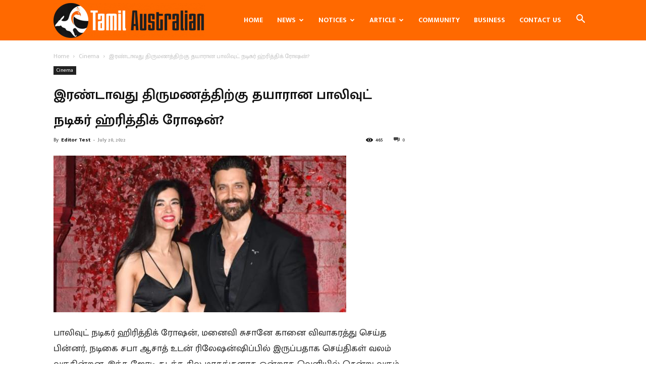

--- FILE ---
content_type: text/html; charset=UTF-8
request_url: https://tamilaustralian.com/2022/07/20/actor-hrithik-roshan-to-marry-saba-azad-soon/
body_size: 24616
content:
<!doctype html >
<!--[if IE 8]>    <html class="ie8" lang="en"> <![endif]-->
<!--[if IE 9]>    <html class="ie9" lang="en"> <![endif]-->
<!--[if gt IE 8]><!--> <html lang="en-US"> <!--<![endif]-->
<head>
    <title>இரண்டாவது திருமணத்திற்கு தயாரான பாலிவுட் நடிகர் ஹ்ரித்திக் ரோஷன்? - Tamil Australian</title>
    <meta charset="UTF-8" />
    <meta name="viewport" content="width=device-width, initial-scale=1.0">
    <link rel="pingback" href="https://tamilaustralian.com/xmlrpc.php" />
    <meta name='robots' content='index, follow, max-image-preview:large, max-snippet:-1, max-video-preview:-1' />
<link rel="icon" type="image/png" href="https://tamilaustralian.com/wp-content/uploads/2022/05/favicon-300x300.png">
	<!-- This site is optimized with the Yoast SEO plugin v26.6 - https://yoast.com/wordpress/plugins/seo/ -->
	<link rel="canonical" href="https://tamilaustralian.com/2022/07/20/actor-hrithik-roshan-to-marry-saba-azad-soon/" />
	<meta property="og:locale" content="en_US" />
	<meta property="og:type" content="article" />
	<meta property="og:title" content="இரண்டாவது திருமணத்திற்கு தயாரான பாலிவுட் நடிகர் ஹ்ரித்திக் ரோஷன்? - Tamil Australian" />
	<meta property="og:description" content="பாலிவுட் நடிகர் ஹிரித்திக் ரோஷன், மனைவி சுசானே கானை விவாகரத்து செய்த பின்னர், நடிகை சபா ஆசாத் உடன் ரிலேஷன்ஷிப்பில் இருப்பதாக செய்திகள் வலம் வருகின்றன. இந்த ஜோடி கடந்த சில மாதங்களாக ஒன்றாக வெளியில் சென்று வரும் படங்கள் இணையத்தில் வெளியாகிய வண்ணம் உள்ளன. கரண் ஜோஹரின் 50-வது பிறந்தநாள் கொண்டாட்டத்தில் ஒன்றாக கலந்துக் கொண்டதன் மூலம் அவர்கள் கிட்டத்தட்ட தங்கள் உறவை அதிகாரப்பூர்வமாக்கியுள்ளனர். சமீபத்தில், ஹ்ரித்திக் மற்றும் சபா விரைவில் திருமணம் செய்துக் கொண்டு [&hellip;]" />
	<meta property="og:url" content="https://tamilaustralian.com/2022/07/20/actor-hrithik-roshan-to-marry-saba-azad-soon/" />
	<meta property="og:site_name" content="Tamil Australian" />
	<meta property="article:publisher" content="https://www.facebook.com/TamilAustralian.com.au/" />
	<meta property="article:published_time" content="2022-07-20T17:22:09+00:00" />
	<meta property="article:modified_time" content="2022-07-20T17:23:39+00:00" />
	<meta property="og:image" content="https://tamilaustralian.com/wp-content/uploads/2022/07/hrithik_roshan_saba_azad_social_1.jpg" />
	<meta property="og:image:width" content="580" />
	<meta property="og:image:height" content="310" />
	<meta property="og:image:type" content="image/jpeg" />
	<meta name="author" content="Editor Test" />
	<meta name="twitter:card" content="summary_large_image" />
	<meta name="twitter:label1" content="Written by" />
	<meta name="twitter:data1" content="Editor Test" />
	<meta name="twitter:label2" content="Est. reading time" />
	<meta name="twitter:data2" content="1 minute" />
	<script type="application/ld+json" class="yoast-schema-graph">{"@context":"https://schema.org","@graph":[{"@type":"Article","@id":"https://tamilaustralian.com/2022/07/20/actor-hrithik-roshan-to-marry-saba-azad-soon/#article","isPartOf":{"@id":"https://tamilaustralian.com/2022/07/20/actor-hrithik-roshan-to-marry-saba-azad-soon/"},"author":{"name":"Editor Test","@id":"https://tamilaustralian.com/#/schema/person/a1c04cb4e838d5cd1820317fde4047ff"},"headline":"இரண்டாவது திருமணத்திற்கு தயாரான பாலிவுட் நடிகர் ஹ்ரித்திக் ரோஷன்?","datePublished":"2022-07-20T17:22:09+00:00","dateModified":"2022-07-20T17:23:39+00:00","mainEntityOfPage":{"@id":"https://tamilaustralian.com/2022/07/20/actor-hrithik-roshan-to-marry-saba-azad-soon/"},"wordCount":3,"publisher":{"@id":"https://tamilaustralian.com/#organization"},"image":{"@id":"https://tamilaustralian.com/2022/07/20/actor-hrithik-roshan-to-marry-saba-azad-soon/#primaryimage"},"thumbnailUrl":"https://tamilaustralian.com/wp-content/uploads/2022/07/hrithik_roshan_saba_azad_social_1.jpg","articleSection":["Cinema"],"inLanguage":"en-US"},{"@type":"WebPage","@id":"https://tamilaustralian.com/2022/07/20/actor-hrithik-roshan-to-marry-saba-azad-soon/","url":"https://tamilaustralian.com/2022/07/20/actor-hrithik-roshan-to-marry-saba-azad-soon/","name":"இரண்டாவது திருமணத்திற்கு தயாரான பாலிவுட் நடிகர் ஹ்ரித்திக் ரோஷன்? - Tamil Australian","isPartOf":{"@id":"https://tamilaustralian.com/#website"},"primaryImageOfPage":{"@id":"https://tamilaustralian.com/2022/07/20/actor-hrithik-roshan-to-marry-saba-azad-soon/#primaryimage"},"image":{"@id":"https://tamilaustralian.com/2022/07/20/actor-hrithik-roshan-to-marry-saba-azad-soon/#primaryimage"},"thumbnailUrl":"https://tamilaustralian.com/wp-content/uploads/2022/07/hrithik_roshan_saba_azad_social_1.jpg","datePublished":"2022-07-20T17:22:09+00:00","dateModified":"2022-07-20T17:23:39+00:00","breadcrumb":{"@id":"https://tamilaustralian.com/2022/07/20/actor-hrithik-roshan-to-marry-saba-azad-soon/#breadcrumb"},"inLanguage":"en-US","potentialAction":[{"@type":"ReadAction","target":["https://tamilaustralian.com/2022/07/20/actor-hrithik-roshan-to-marry-saba-azad-soon/"]}]},{"@type":"ImageObject","inLanguage":"en-US","@id":"https://tamilaustralian.com/2022/07/20/actor-hrithik-roshan-to-marry-saba-azad-soon/#primaryimage","url":"https://tamilaustralian.com/wp-content/uploads/2022/07/hrithik_roshan_saba_azad_social_1.jpg","contentUrl":"https://tamilaustralian.com/wp-content/uploads/2022/07/hrithik_roshan_saba_azad_social_1.jpg","width":580,"height":310},{"@type":"BreadcrumbList","@id":"https://tamilaustralian.com/2022/07/20/actor-hrithik-roshan-to-marry-saba-azad-soon/#breadcrumb","itemListElement":[{"@type":"ListItem","position":1,"name":"Home","item":"https://tamilaustralian.com/"},{"@type":"ListItem","position":2,"name":"இரண்டாவது திருமணத்திற்கு தயாரான பாலிவுட் நடிகர் ஹ்ரித்திக் ரோஷன்?"}]},{"@type":"WebSite","@id":"https://tamilaustralian.com/#website","url":"https://tamilaustralian.com/","name":"Tamil Australian","description":"heartbeat of tamil australians","publisher":{"@id":"https://tamilaustralian.com/#organization"},"potentialAction":[{"@type":"SearchAction","target":{"@type":"EntryPoint","urlTemplate":"https://tamilaustralian.com/?s={search_term_string}"},"query-input":{"@type":"PropertyValueSpecification","valueRequired":true,"valueName":"search_term_string"}}],"inLanguage":"en-US"},{"@type":"Organization","@id":"https://tamilaustralian.com/#organization","name":"TamilAustralian","url":"https://tamilaustralian.com/","logo":{"@type":"ImageObject","inLanguage":"en-US","@id":"https://tamilaustralian.com/#/schema/logo/image/","url":"https://tamilaustralian.com/wp-content/uploads/2022/05/favicon.png","contentUrl":"https://tamilaustralian.com/wp-content/uploads/2022/05/favicon.png","width":649,"height":649,"caption":"TamilAustralian"},"image":{"@id":"https://tamilaustralian.com/#/schema/logo/image/"},"sameAs":["https://www.facebook.com/TamilAustralian.com.au/"]},{"@type":"Person","@id":"https://tamilaustralian.com/#/schema/person/a1c04cb4e838d5cd1820317fde4047ff","name":"Editor Test","image":{"@type":"ImageObject","inLanguage":"en-US","@id":"https://tamilaustralian.com/#/schema/person/image/","url":"https://secure.gravatar.com/avatar/55052fb1b53c704275d4a0e42648be2db8caf153b54bd2e7a1012e3a40edf25c?s=96&d=mm&r=g","contentUrl":"https://secure.gravatar.com/avatar/55052fb1b53c704275d4a0e42648be2db8caf153b54bd2e7a1012e3a40edf25c?s=96&d=mm&r=g","caption":"Editor Test"},"url":"https://tamilaustralian.com/author/editor/"}]}</script>
	<!-- / Yoast SEO plugin. -->


<link rel='dns-prefetch' href='//fonts.googleapis.com' />
<link rel="alternate" type="application/rss+xml" title="Tamil Australian &raquo; Feed" href="https://tamilaustralian.com/feed/" />
<link rel="alternate" type="application/rss+xml" title="Tamil Australian &raquo; Comments Feed" href="https://tamilaustralian.com/comments/feed/" />
<link rel="alternate" title="oEmbed (JSON)" type="application/json+oembed" href="https://tamilaustralian.com/wp-json/oembed/1.0/embed?url=https%3A%2F%2Ftamilaustralian.com%2F2022%2F07%2F20%2Factor-hrithik-roshan-to-marry-saba-azad-soon%2F" />
<link rel="alternate" title="oEmbed (XML)" type="text/xml+oembed" href="https://tamilaustralian.com/wp-json/oembed/1.0/embed?url=https%3A%2F%2Ftamilaustralian.com%2F2022%2F07%2F20%2Factor-hrithik-roshan-to-marry-saba-azad-soon%2F&#038;format=xml" />
<style id='wp-img-auto-sizes-contain-inline-css' type='text/css'>
img:is([sizes=auto i],[sizes^="auto," i]){contain-intrinsic-size:3000px 1500px}
/*# sourceURL=wp-img-auto-sizes-contain-inline-css */
</style>
<style id='wp-emoji-styles-inline-css' type='text/css'>

	img.wp-smiley, img.emoji {
		display: inline !important;
		border: none !important;
		box-shadow: none !important;
		height: 1em !important;
		width: 1em !important;
		margin: 0 0.07em !important;
		vertical-align: -0.1em !important;
		background: none !important;
		padding: 0 !important;
	}
/*# sourceURL=wp-emoji-styles-inline-css */
</style>
<style id='wp-block-library-inline-css' type='text/css'>
:root{--wp-block-synced-color:#7a00df;--wp-block-synced-color--rgb:122,0,223;--wp-bound-block-color:var(--wp-block-synced-color);--wp-editor-canvas-background:#ddd;--wp-admin-theme-color:#007cba;--wp-admin-theme-color--rgb:0,124,186;--wp-admin-theme-color-darker-10:#006ba1;--wp-admin-theme-color-darker-10--rgb:0,107,160.5;--wp-admin-theme-color-darker-20:#005a87;--wp-admin-theme-color-darker-20--rgb:0,90,135;--wp-admin-border-width-focus:2px}@media (min-resolution:192dpi){:root{--wp-admin-border-width-focus:1.5px}}.wp-element-button{cursor:pointer}:root .has-very-light-gray-background-color{background-color:#eee}:root .has-very-dark-gray-background-color{background-color:#313131}:root .has-very-light-gray-color{color:#eee}:root .has-very-dark-gray-color{color:#313131}:root .has-vivid-green-cyan-to-vivid-cyan-blue-gradient-background{background:linear-gradient(135deg,#00d084,#0693e3)}:root .has-purple-crush-gradient-background{background:linear-gradient(135deg,#34e2e4,#4721fb 50%,#ab1dfe)}:root .has-hazy-dawn-gradient-background{background:linear-gradient(135deg,#faaca8,#dad0ec)}:root .has-subdued-olive-gradient-background{background:linear-gradient(135deg,#fafae1,#67a671)}:root .has-atomic-cream-gradient-background{background:linear-gradient(135deg,#fdd79a,#004a59)}:root .has-nightshade-gradient-background{background:linear-gradient(135deg,#330968,#31cdcf)}:root .has-midnight-gradient-background{background:linear-gradient(135deg,#020381,#2874fc)}:root{--wp--preset--font-size--normal:16px;--wp--preset--font-size--huge:42px}.has-regular-font-size{font-size:1em}.has-larger-font-size{font-size:2.625em}.has-normal-font-size{font-size:var(--wp--preset--font-size--normal)}.has-huge-font-size{font-size:var(--wp--preset--font-size--huge)}.has-text-align-center{text-align:center}.has-text-align-left{text-align:left}.has-text-align-right{text-align:right}.has-fit-text{white-space:nowrap!important}#end-resizable-editor-section{display:none}.aligncenter{clear:both}.items-justified-left{justify-content:flex-start}.items-justified-center{justify-content:center}.items-justified-right{justify-content:flex-end}.items-justified-space-between{justify-content:space-between}.screen-reader-text{border:0;clip-path:inset(50%);height:1px;margin:-1px;overflow:hidden;padding:0;position:absolute;width:1px;word-wrap:normal!important}.screen-reader-text:focus{background-color:#ddd;clip-path:none;color:#444;display:block;font-size:1em;height:auto;left:5px;line-height:normal;padding:15px 23px 14px;text-decoration:none;top:5px;width:auto;z-index:100000}html :where(.has-border-color){border-style:solid}html :where([style*=border-top-color]){border-top-style:solid}html :where([style*=border-right-color]){border-right-style:solid}html :where([style*=border-bottom-color]){border-bottom-style:solid}html :where([style*=border-left-color]){border-left-style:solid}html :where([style*=border-width]){border-style:solid}html :where([style*=border-top-width]){border-top-style:solid}html :where([style*=border-right-width]){border-right-style:solid}html :where([style*=border-bottom-width]){border-bottom-style:solid}html :where([style*=border-left-width]){border-left-style:solid}html :where(img[class*=wp-image-]){height:auto;max-width:100%}:where(figure){margin:0 0 1em}html :where(.is-position-sticky){--wp-admin--admin-bar--position-offset:var(--wp-admin--admin-bar--height,0px)}@media screen and (max-width:600px){html :where(.is-position-sticky){--wp-admin--admin-bar--position-offset:0px}}

/*# sourceURL=wp-block-library-inline-css */
</style><style id='global-styles-inline-css' type='text/css'>
:root{--wp--preset--aspect-ratio--square: 1;--wp--preset--aspect-ratio--4-3: 4/3;--wp--preset--aspect-ratio--3-4: 3/4;--wp--preset--aspect-ratio--3-2: 3/2;--wp--preset--aspect-ratio--2-3: 2/3;--wp--preset--aspect-ratio--16-9: 16/9;--wp--preset--aspect-ratio--9-16: 9/16;--wp--preset--color--black: #000000;--wp--preset--color--cyan-bluish-gray: #abb8c3;--wp--preset--color--white: #ffffff;--wp--preset--color--pale-pink: #f78da7;--wp--preset--color--vivid-red: #cf2e2e;--wp--preset--color--luminous-vivid-orange: #ff6900;--wp--preset--color--luminous-vivid-amber: #fcb900;--wp--preset--color--light-green-cyan: #7bdcb5;--wp--preset--color--vivid-green-cyan: #00d084;--wp--preset--color--pale-cyan-blue: #8ed1fc;--wp--preset--color--vivid-cyan-blue: #0693e3;--wp--preset--color--vivid-purple: #9b51e0;--wp--preset--gradient--vivid-cyan-blue-to-vivid-purple: linear-gradient(135deg,rgb(6,147,227) 0%,rgb(155,81,224) 100%);--wp--preset--gradient--light-green-cyan-to-vivid-green-cyan: linear-gradient(135deg,rgb(122,220,180) 0%,rgb(0,208,130) 100%);--wp--preset--gradient--luminous-vivid-amber-to-luminous-vivid-orange: linear-gradient(135deg,rgb(252,185,0) 0%,rgb(255,105,0) 100%);--wp--preset--gradient--luminous-vivid-orange-to-vivid-red: linear-gradient(135deg,rgb(255,105,0) 0%,rgb(207,46,46) 100%);--wp--preset--gradient--very-light-gray-to-cyan-bluish-gray: linear-gradient(135deg,rgb(238,238,238) 0%,rgb(169,184,195) 100%);--wp--preset--gradient--cool-to-warm-spectrum: linear-gradient(135deg,rgb(74,234,220) 0%,rgb(151,120,209) 20%,rgb(207,42,186) 40%,rgb(238,44,130) 60%,rgb(251,105,98) 80%,rgb(254,248,76) 100%);--wp--preset--gradient--blush-light-purple: linear-gradient(135deg,rgb(255,206,236) 0%,rgb(152,150,240) 100%);--wp--preset--gradient--blush-bordeaux: linear-gradient(135deg,rgb(254,205,165) 0%,rgb(254,45,45) 50%,rgb(107,0,62) 100%);--wp--preset--gradient--luminous-dusk: linear-gradient(135deg,rgb(255,203,112) 0%,rgb(199,81,192) 50%,rgb(65,88,208) 100%);--wp--preset--gradient--pale-ocean: linear-gradient(135deg,rgb(255,245,203) 0%,rgb(182,227,212) 50%,rgb(51,167,181) 100%);--wp--preset--gradient--electric-grass: linear-gradient(135deg,rgb(202,248,128) 0%,rgb(113,206,126) 100%);--wp--preset--gradient--midnight: linear-gradient(135deg,rgb(2,3,129) 0%,rgb(40,116,252) 100%);--wp--preset--font-size--small: 11px;--wp--preset--font-size--medium: 20px;--wp--preset--font-size--large: 32px;--wp--preset--font-size--x-large: 42px;--wp--preset--font-size--regular: 15px;--wp--preset--font-size--larger: 50px;--wp--preset--spacing--20: 0.44rem;--wp--preset--spacing--30: 0.67rem;--wp--preset--spacing--40: 1rem;--wp--preset--spacing--50: 1.5rem;--wp--preset--spacing--60: 2.25rem;--wp--preset--spacing--70: 3.38rem;--wp--preset--spacing--80: 5.06rem;--wp--preset--shadow--natural: 6px 6px 9px rgba(0, 0, 0, 0.2);--wp--preset--shadow--deep: 12px 12px 50px rgba(0, 0, 0, 0.4);--wp--preset--shadow--sharp: 6px 6px 0px rgba(0, 0, 0, 0.2);--wp--preset--shadow--outlined: 6px 6px 0px -3px rgb(255, 255, 255), 6px 6px rgb(0, 0, 0);--wp--preset--shadow--crisp: 6px 6px 0px rgb(0, 0, 0);}:where(.is-layout-flex){gap: 0.5em;}:where(.is-layout-grid){gap: 0.5em;}body .is-layout-flex{display: flex;}.is-layout-flex{flex-wrap: wrap;align-items: center;}.is-layout-flex > :is(*, div){margin: 0;}body .is-layout-grid{display: grid;}.is-layout-grid > :is(*, div){margin: 0;}:where(.wp-block-columns.is-layout-flex){gap: 2em;}:where(.wp-block-columns.is-layout-grid){gap: 2em;}:where(.wp-block-post-template.is-layout-flex){gap: 1.25em;}:where(.wp-block-post-template.is-layout-grid){gap: 1.25em;}.has-black-color{color: var(--wp--preset--color--black) !important;}.has-cyan-bluish-gray-color{color: var(--wp--preset--color--cyan-bluish-gray) !important;}.has-white-color{color: var(--wp--preset--color--white) !important;}.has-pale-pink-color{color: var(--wp--preset--color--pale-pink) !important;}.has-vivid-red-color{color: var(--wp--preset--color--vivid-red) !important;}.has-luminous-vivid-orange-color{color: var(--wp--preset--color--luminous-vivid-orange) !important;}.has-luminous-vivid-amber-color{color: var(--wp--preset--color--luminous-vivid-amber) !important;}.has-light-green-cyan-color{color: var(--wp--preset--color--light-green-cyan) !important;}.has-vivid-green-cyan-color{color: var(--wp--preset--color--vivid-green-cyan) !important;}.has-pale-cyan-blue-color{color: var(--wp--preset--color--pale-cyan-blue) !important;}.has-vivid-cyan-blue-color{color: var(--wp--preset--color--vivid-cyan-blue) !important;}.has-vivid-purple-color{color: var(--wp--preset--color--vivid-purple) !important;}.has-black-background-color{background-color: var(--wp--preset--color--black) !important;}.has-cyan-bluish-gray-background-color{background-color: var(--wp--preset--color--cyan-bluish-gray) !important;}.has-white-background-color{background-color: var(--wp--preset--color--white) !important;}.has-pale-pink-background-color{background-color: var(--wp--preset--color--pale-pink) !important;}.has-vivid-red-background-color{background-color: var(--wp--preset--color--vivid-red) !important;}.has-luminous-vivid-orange-background-color{background-color: var(--wp--preset--color--luminous-vivid-orange) !important;}.has-luminous-vivid-amber-background-color{background-color: var(--wp--preset--color--luminous-vivid-amber) !important;}.has-light-green-cyan-background-color{background-color: var(--wp--preset--color--light-green-cyan) !important;}.has-vivid-green-cyan-background-color{background-color: var(--wp--preset--color--vivid-green-cyan) !important;}.has-pale-cyan-blue-background-color{background-color: var(--wp--preset--color--pale-cyan-blue) !important;}.has-vivid-cyan-blue-background-color{background-color: var(--wp--preset--color--vivid-cyan-blue) !important;}.has-vivid-purple-background-color{background-color: var(--wp--preset--color--vivid-purple) !important;}.has-black-border-color{border-color: var(--wp--preset--color--black) !important;}.has-cyan-bluish-gray-border-color{border-color: var(--wp--preset--color--cyan-bluish-gray) !important;}.has-white-border-color{border-color: var(--wp--preset--color--white) !important;}.has-pale-pink-border-color{border-color: var(--wp--preset--color--pale-pink) !important;}.has-vivid-red-border-color{border-color: var(--wp--preset--color--vivid-red) !important;}.has-luminous-vivid-orange-border-color{border-color: var(--wp--preset--color--luminous-vivid-orange) !important;}.has-luminous-vivid-amber-border-color{border-color: var(--wp--preset--color--luminous-vivid-amber) !important;}.has-light-green-cyan-border-color{border-color: var(--wp--preset--color--light-green-cyan) !important;}.has-vivid-green-cyan-border-color{border-color: var(--wp--preset--color--vivid-green-cyan) !important;}.has-pale-cyan-blue-border-color{border-color: var(--wp--preset--color--pale-cyan-blue) !important;}.has-vivid-cyan-blue-border-color{border-color: var(--wp--preset--color--vivid-cyan-blue) !important;}.has-vivid-purple-border-color{border-color: var(--wp--preset--color--vivid-purple) !important;}.has-vivid-cyan-blue-to-vivid-purple-gradient-background{background: var(--wp--preset--gradient--vivid-cyan-blue-to-vivid-purple) !important;}.has-light-green-cyan-to-vivid-green-cyan-gradient-background{background: var(--wp--preset--gradient--light-green-cyan-to-vivid-green-cyan) !important;}.has-luminous-vivid-amber-to-luminous-vivid-orange-gradient-background{background: var(--wp--preset--gradient--luminous-vivid-amber-to-luminous-vivid-orange) !important;}.has-luminous-vivid-orange-to-vivid-red-gradient-background{background: var(--wp--preset--gradient--luminous-vivid-orange-to-vivid-red) !important;}.has-very-light-gray-to-cyan-bluish-gray-gradient-background{background: var(--wp--preset--gradient--very-light-gray-to-cyan-bluish-gray) !important;}.has-cool-to-warm-spectrum-gradient-background{background: var(--wp--preset--gradient--cool-to-warm-spectrum) !important;}.has-blush-light-purple-gradient-background{background: var(--wp--preset--gradient--blush-light-purple) !important;}.has-blush-bordeaux-gradient-background{background: var(--wp--preset--gradient--blush-bordeaux) !important;}.has-luminous-dusk-gradient-background{background: var(--wp--preset--gradient--luminous-dusk) !important;}.has-pale-ocean-gradient-background{background: var(--wp--preset--gradient--pale-ocean) !important;}.has-electric-grass-gradient-background{background: var(--wp--preset--gradient--electric-grass) !important;}.has-midnight-gradient-background{background: var(--wp--preset--gradient--midnight) !important;}.has-small-font-size{font-size: var(--wp--preset--font-size--small) !important;}.has-medium-font-size{font-size: var(--wp--preset--font-size--medium) !important;}.has-large-font-size{font-size: var(--wp--preset--font-size--large) !important;}.has-x-large-font-size{font-size: var(--wp--preset--font-size--x-large) !important;}
/*# sourceURL=global-styles-inline-css */
</style>

<style id='classic-theme-styles-inline-css' type='text/css'>
/*! This file is auto-generated */
.wp-block-button__link{color:#fff;background-color:#32373c;border-radius:9999px;box-shadow:none;text-decoration:none;padding:calc(.667em + 2px) calc(1.333em + 2px);font-size:1.125em}.wp-block-file__button{background:#32373c;color:#fff;text-decoration:none}
/*# sourceURL=/wp-includes/css/classic-themes.min.css */
</style>
<link rel='stylesheet' id='contact-form-7-css' href='https://tamilaustralian.com/wp-content/plugins/contact-form-7/includes/css/styles.css?ver=6.0.3' type='text/css' media='all' />
<link rel='stylesheet' id='td-plugin-newsletter-css' href='https://tamilaustralian.com/wp-content/plugins/td-newsletter/style.css?ver=12.6.8' type='text/css' media='all' />
<link rel='stylesheet' id='td-plugin-multi-purpose-css' href='https://tamilaustralian.com/wp-content/plugins/td-composer/td-multi-purpose/style.css?ver=def8edc4e13d95bdf49953a9dce2f608' type='text/css' media='all' />
<link rel='stylesheet' id='google-fonts-style-css' href='https://fonts.googleapis.com/css?family=Mukta+Malar%3A400%2C100%2C200%2C300%2C500%2C600%2C600italic%2C700%2C800%2C900%7COpen+Sans%3A400%2C600%2C700%2C100%2C200%2C300%2C500%2C600italic%2C800%2C900%7CRoboto%3A400%2C600%2C700%2C100%2C200%2C300%2C500%2C600italic%2C800%2C900&#038;display=swap&#038;ver=12.6.8' type='text/css' media='all' />
<link rel='stylesheet' id='td-theme-css' href='https://tamilaustralian.com/wp-content/themes/Newspaper/style.css?ver=12.6.8' type='text/css' media='all' />
<style id='td-theme-inline-css' type='text/css'>@media (max-width:767px){.td-header-desktop-wrap{display:none}}@media (min-width:767px){.td-header-mobile-wrap{display:none}}</style>
<link rel='stylesheet' id='td-legacy-framework-front-style-css' href='https://tamilaustralian.com/wp-content/plugins/td-composer/legacy/Newspaper/assets/css/td_legacy_main.css?ver=def8edc4e13d95bdf49953a9dce2f608' type='text/css' media='all' />
<link rel='stylesheet' id='td-standard-pack-framework-front-style-css' href='https://tamilaustralian.com/wp-content/plugins/td-standard-pack/Newspaper/assets/css/td_standard_pack_main.css?ver=1b3d5bf2c64738aa07b4643e31257da9' type='text/css' media='all' />
<link rel='stylesheet' id='tdb_style_cloud_templates_front-css' href='https://tamilaustralian.com/wp-content/plugins/td-cloud-library/assets/css/tdb_main.css?ver=b33652f2535d2f3812f59e306e26300d' type='text/css' media='all' />
<link rel='stylesheet' id='wp-block-paragraph-css' href='https://tamilaustralian.com/wp-includes/blocks/paragraph/style.min.css?ver=b7de5d98d58e084d8ca2ddd3b20fddea' type='text/css' media='all' />
<script type="text/javascript" src="https://tamilaustralian.com/wp-includes/js/jquery/jquery.min.js?ver=3.7.1" id="jquery-core-js"></script>
<script type="text/javascript" src="https://tamilaustralian.com/wp-includes/js/jquery/jquery-migrate.min.js?ver=3.4.1" id="jquery-migrate-js"></script>
<link rel="https://api.w.org/" href="https://tamilaustralian.com/wp-json/" /><link rel="alternate" title="JSON" type="application/json" href="https://tamilaustralian.com/wp-json/wp/v2/posts/3104" /><link rel="EditURI" type="application/rsd+xml" title="RSD" href="https://tamilaustralian.com/xmlrpc.php?rsd" />

<link rel='shortlink' href='https://tamilaustralian.com/?p=3104' />
    <script>
        window.tdb_global_vars = {"wpRestUrl":"https:\/\/tamilaustralian.com\/wp-json\/","permalinkStructure":"\/%year%\/%monthnum%\/%day%\/%postname%\/"};
        window.tdb_p_autoload_vars = {"isAjax":false,"isAdminBarShowing":false,"autoloadStatus":"on","origPostEditUrl":null};
    </script>
    
    <style id="tdb-global-colors">:root{--accent-color:#fff}</style>

    
	
<!-- JS generated by theme -->

<script type="text/javascript" id="td-generated-header-js">
    
    

	    var tdBlocksArray = []; //here we store all the items for the current page

	    // td_block class - each ajax block uses a object of this class for requests
	    function tdBlock() {
		    this.id = '';
		    this.block_type = 1; //block type id (1-234 etc)
		    this.atts = '';
		    this.td_column_number = '';
		    this.td_current_page = 1; //
		    this.post_count = 0; //from wp
		    this.found_posts = 0; //from wp
		    this.max_num_pages = 0; //from wp
		    this.td_filter_value = ''; //current live filter value
		    this.is_ajax_running = false;
		    this.td_user_action = ''; // load more or infinite loader (used by the animation)
		    this.header_color = '';
		    this.ajax_pagination_infinite_stop = ''; //show load more at page x
	    }

        // td_js_generator - mini detector
        ( function () {
            var htmlTag = document.getElementsByTagName("html")[0];

	        if ( navigator.userAgent.indexOf("MSIE 10.0") > -1 ) {
                htmlTag.className += ' ie10';
            }

            if ( !!navigator.userAgent.match(/Trident.*rv\:11\./) ) {
                htmlTag.className += ' ie11';
            }

	        if ( navigator.userAgent.indexOf("Edge") > -1 ) {
                htmlTag.className += ' ieEdge';
            }

            if ( /(iPad|iPhone|iPod)/g.test(navigator.userAgent) ) {
                htmlTag.className += ' td-md-is-ios';
            }

            var user_agent = navigator.userAgent.toLowerCase();
            if ( user_agent.indexOf("android") > -1 ) {
                htmlTag.className += ' td-md-is-android';
            }

            if ( -1 !== navigator.userAgent.indexOf('Mac OS X')  ) {
                htmlTag.className += ' td-md-is-os-x';
            }

            if ( /chrom(e|ium)/.test(navigator.userAgent.toLowerCase()) ) {
               htmlTag.className += ' td-md-is-chrome';
            }

            if ( -1 !== navigator.userAgent.indexOf('Firefox') ) {
                htmlTag.className += ' td-md-is-firefox';
            }

            if ( -1 !== navigator.userAgent.indexOf('Safari') && -1 === navigator.userAgent.indexOf('Chrome') ) {
                htmlTag.className += ' td-md-is-safari';
            }

            if( -1 !== navigator.userAgent.indexOf('IEMobile') ){
                htmlTag.className += ' td-md-is-iemobile';
            }

        })();

        var tdLocalCache = {};

        ( function () {
            "use strict";

            tdLocalCache = {
                data: {},
                remove: function (resource_id) {
                    delete tdLocalCache.data[resource_id];
                },
                exist: function (resource_id) {
                    return tdLocalCache.data.hasOwnProperty(resource_id) && tdLocalCache.data[resource_id] !== null;
                },
                get: function (resource_id) {
                    return tdLocalCache.data[resource_id];
                },
                set: function (resource_id, cachedData) {
                    tdLocalCache.remove(resource_id);
                    tdLocalCache.data[resource_id] = cachedData;
                }
            };
        })();

    
    
var td_viewport_interval_list=[{"limitBottom":767,"sidebarWidth":228},{"limitBottom":1018,"sidebarWidth":300},{"limitBottom":1140,"sidebarWidth":324}];
var tdc_is_installed="yes";
var td_ajax_url="https:\/\/tamilaustralian.com\/wp-admin\/admin-ajax.php?td_theme_name=Newspaper&v=12.6.8";
var td_get_template_directory_uri="https:\/\/tamilaustralian.com\/wp-content\/plugins\/td-composer\/legacy\/common";
var tds_snap_menu="";
var tds_logo_on_sticky="";
var tds_header_style="6";
var td_please_wait="Please wait...";
var td_email_user_pass_incorrect="User or password incorrect!";
var td_email_user_incorrect="Email or username incorrect!";
var td_email_incorrect="Email incorrect!";
var td_user_incorrect="Username incorrect!";
var td_email_user_empty="Email or username empty!";
var td_pass_empty="Pass empty!";
var td_pass_pattern_incorrect="Invalid Pass Pattern!";
var td_retype_pass_incorrect="Retyped Pass incorrect!";
var tds_more_articles_on_post_enable="";
var tds_more_articles_on_post_time_to_wait="";
var tds_more_articles_on_post_pages_distance_from_top=0;
var tds_captcha="";
var tds_theme_color_site_wide="#4db2ec";
var tds_smart_sidebar="enabled";
var tdThemeName="Newspaper";
var tdThemeNameWl="Newspaper";
var td_magnific_popup_translation_tPrev="Previous (Left arrow key)";
var td_magnific_popup_translation_tNext="Next (Right arrow key)";
var td_magnific_popup_translation_tCounter="%curr% of %total%";
var td_magnific_popup_translation_ajax_tError="The content from %url% could not be loaded.";
var td_magnific_popup_translation_image_tError="The image #%curr% could not be loaded.";
var tdBlockNonce="9d49291d0d";
var tdMobileMenu="enabled";
var tdMobileSearch="enabled";
var tdDateNamesI18n={"month_names":["January","February","March","April","May","June","July","August","September","October","November","December"],"month_names_short":["Jan","Feb","Mar","Apr","May","Jun","Jul","Aug","Sep","Oct","Nov","Dec"],"day_names":["Sunday","Monday","Tuesday","Wednesday","Thursday","Friday","Saturday"],"day_names_short":["Sun","Mon","Tue","Wed","Thu","Fri","Sat"]};
var tdb_modal_confirm="Save";
var tdb_modal_cancel="Cancel";
var tdb_modal_confirm_alt="Yes";
var tdb_modal_cancel_alt="No";
var td_deploy_mode="deploy";
var td_ad_background_click_link="";
var td_ad_background_click_target="";
</script>


<!-- Header style compiled by theme -->

<style>.td-menu-background,.td-search-background{background-image:url('https://tamilaustralian.com/wp-content/uploads/2022/05/18.jpg')}body,p{font-family:"Mukta Malar";font-size:14px}:root{--td_mobile_menu_color:#ff6900;--td_mobile_gradient_one_mob:rgba(252,88,0,0.84);--td_mobile_gradient_two_mob:rgba(0,33,53,0.93);--td_mobile_text_active_color:#000000}.td-header-wrap .td-header-menu-wrap-full,.td-header-menu-wrap.td-affix,.td-header-style-3 .td-header-main-menu,.td-header-style-3 .td-affix .td-header-main-menu,.td-header-style-4 .td-header-main-menu,.td-header-style-4 .td-affix .td-header-main-menu,.td-header-style-8 .td-header-menu-wrap.td-affix,.td-header-style-8 .td-header-top-menu-full{background-color:#ff6900}.td-boxed-layout .td-header-style-3 .td-header-menu-wrap,.td-boxed-layout .td-header-style-4 .td-header-menu-wrap,.td-header-style-3 .td_stretch_content .td-header-menu-wrap,.td-header-style-4 .td_stretch_content .td-header-menu-wrap{background-color:#ff6900!important}@media (min-width:1019px){.td-header-style-1 .td-header-sp-recs,.td-header-style-1 .td-header-sp-logo{margin-bottom:28px}}@media (min-width:768px) and (max-width:1018px){.td-header-style-1 .td-header-sp-recs,.td-header-style-1 .td-header-sp-logo{margin-bottom:14px}}.td-header-style-7 .td-header-top-menu{border-bottom:none}.sf-menu>.current-menu-item>a:after,.sf-menu>.current-menu-ancestor>a:after,.sf-menu>.current-category-ancestor>a:after,.sf-menu>li:hover>a:after,.sf-menu>.sfHover>a:after,.td_block_mega_menu .td-next-prev-wrap a:hover,.td-mega-span .td-post-category:hover,.td-header-wrap .black-menu .sf-menu>li>a:hover,.td-header-wrap .black-menu .sf-menu>.current-menu-ancestor>a,.td-header-wrap .black-menu .sf-menu>.sfHover>a,.td-header-wrap .black-menu .sf-menu>.current-menu-item>a,.td-header-wrap .black-menu .sf-menu>.current-menu-ancestor>a,.td-header-wrap .black-menu .sf-menu>.current-category-ancestor>a,.tdm-menu-active-style5 .tdm-header .td-header-menu-wrap .sf-menu>.current-menu-item>a,.tdm-menu-active-style5 .tdm-header .td-header-menu-wrap .sf-menu>.current-menu-ancestor>a,.tdm-menu-active-style5 .tdm-header .td-header-menu-wrap .sf-menu>.current-category-ancestor>a,.tdm-menu-active-style5 .tdm-header .td-header-menu-wrap .sf-menu>li>a:hover,.tdm-menu-active-style5 .tdm-header .td-header-menu-wrap .sf-menu>.sfHover>a{background-color:#e84900}.td_block_mega_menu .td-next-prev-wrap a:hover,.tdm-menu-active-style4 .tdm-header .sf-menu>.current-menu-item>a,.tdm-menu-active-style4 .tdm-header .sf-menu>.current-menu-ancestor>a,.tdm-menu-active-style4 .tdm-header .sf-menu>.current-category-ancestor>a,.tdm-menu-active-style4 .tdm-header .sf-menu>li>a:hover,.tdm-menu-active-style4 .tdm-header .sf-menu>.sfHover>a{border-color:#e84900}.header-search-wrap .td-drop-down-search:before{border-color:transparent transparent #e84900 transparent}.td_mega_menu_sub_cats .cur-sub-cat,.td_mod_mega_menu:hover .entry-title a,.td-theme-wrap .sf-menu ul .td-menu-item>a:hover,.td-theme-wrap .sf-menu ul .sfHover>a,.td-theme-wrap .sf-menu ul .current-menu-ancestor>a,.td-theme-wrap .sf-menu ul .current-category-ancestor>a,.td-theme-wrap .sf-menu ul .current-menu-item>a,.tdm-menu-active-style3 .tdm-header.td-header-wrap .sf-menu>.current-menu-item>a,.tdm-menu-active-style3 .tdm-header.td-header-wrap .sf-menu>.current-menu-ancestor>a,.tdm-menu-active-style3 .tdm-header.td-header-wrap .sf-menu>.current-category-ancestor>a,.tdm-menu-active-style3 .tdm-header.td-header-wrap .sf-menu>li>a:hover,.tdm-menu-active-style3 .tdm-header.td-header-wrap .sf-menu>.sfHover>a{color:#e84900}.block-title>span,.block-title>a,.widgettitle,body .td-trending-now-title,.wpb_tabs li a,.vc_tta-container .vc_tta-color-grey.vc_tta-tabs-position-top.vc_tta-style-classic .vc_tta-tabs-container .vc_tta-tab>a,.td-theme-wrap .td-related-title a,.woocommerce div.product .woocommerce-tabs ul.tabs li a,.woocommerce .product .products h2:not(.woocommerce-loop-product__title),.td-theme-wrap .td-block-title{font-family:"Mukta Malar"}.td_module_wrap .td-module-title{font-family:"Mukta Malar"}.td-post-template-default .td-post-header .entry-title{font-family:"Mukta Malar";font-size:28px;font-weight:600}.td-post-content p,.td-post-content{font-family:"Mukta Malar";font-size:18px}.td-menu-background,.td-search-background{background-image:url('https://tamilaustralian.com/wp-content/uploads/2022/05/18.jpg')}body,p{font-family:"Mukta Malar";font-size:14px}:root{--td_mobile_menu_color:#ff6900;--td_mobile_gradient_one_mob:rgba(252,88,0,0.84);--td_mobile_gradient_two_mob:rgba(0,33,53,0.93);--td_mobile_text_active_color:#000000}.td-header-wrap .td-header-menu-wrap-full,.td-header-menu-wrap.td-affix,.td-header-style-3 .td-header-main-menu,.td-header-style-3 .td-affix .td-header-main-menu,.td-header-style-4 .td-header-main-menu,.td-header-style-4 .td-affix .td-header-main-menu,.td-header-style-8 .td-header-menu-wrap.td-affix,.td-header-style-8 .td-header-top-menu-full{background-color:#ff6900}.td-boxed-layout .td-header-style-3 .td-header-menu-wrap,.td-boxed-layout .td-header-style-4 .td-header-menu-wrap,.td-header-style-3 .td_stretch_content .td-header-menu-wrap,.td-header-style-4 .td_stretch_content .td-header-menu-wrap{background-color:#ff6900!important}@media (min-width:1019px){.td-header-style-1 .td-header-sp-recs,.td-header-style-1 .td-header-sp-logo{margin-bottom:28px}}@media (min-width:768px) and (max-width:1018px){.td-header-style-1 .td-header-sp-recs,.td-header-style-1 .td-header-sp-logo{margin-bottom:14px}}.td-header-style-7 .td-header-top-menu{border-bottom:none}.sf-menu>.current-menu-item>a:after,.sf-menu>.current-menu-ancestor>a:after,.sf-menu>.current-category-ancestor>a:after,.sf-menu>li:hover>a:after,.sf-menu>.sfHover>a:after,.td_block_mega_menu .td-next-prev-wrap a:hover,.td-mega-span .td-post-category:hover,.td-header-wrap .black-menu .sf-menu>li>a:hover,.td-header-wrap .black-menu .sf-menu>.current-menu-ancestor>a,.td-header-wrap .black-menu .sf-menu>.sfHover>a,.td-header-wrap .black-menu .sf-menu>.current-menu-item>a,.td-header-wrap .black-menu .sf-menu>.current-menu-ancestor>a,.td-header-wrap .black-menu .sf-menu>.current-category-ancestor>a,.tdm-menu-active-style5 .tdm-header .td-header-menu-wrap .sf-menu>.current-menu-item>a,.tdm-menu-active-style5 .tdm-header .td-header-menu-wrap .sf-menu>.current-menu-ancestor>a,.tdm-menu-active-style5 .tdm-header .td-header-menu-wrap .sf-menu>.current-category-ancestor>a,.tdm-menu-active-style5 .tdm-header .td-header-menu-wrap .sf-menu>li>a:hover,.tdm-menu-active-style5 .tdm-header .td-header-menu-wrap .sf-menu>.sfHover>a{background-color:#e84900}.td_block_mega_menu .td-next-prev-wrap a:hover,.tdm-menu-active-style4 .tdm-header .sf-menu>.current-menu-item>a,.tdm-menu-active-style4 .tdm-header .sf-menu>.current-menu-ancestor>a,.tdm-menu-active-style4 .tdm-header .sf-menu>.current-category-ancestor>a,.tdm-menu-active-style4 .tdm-header .sf-menu>li>a:hover,.tdm-menu-active-style4 .tdm-header .sf-menu>.sfHover>a{border-color:#e84900}.header-search-wrap .td-drop-down-search:before{border-color:transparent transparent #e84900 transparent}.td_mega_menu_sub_cats .cur-sub-cat,.td_mod_mega_menu:hover .entry-title a,.td-theme-wrap .sf-menu ul .td-menu-item>a:hover,.td-theme-wrap .sf-menu ul .sfHover>a,.td-theme-wrap .sf-menu ul .current-menu-ancestor>a,.td-theme-wrap .sf-menu ul .current-category-ancestor>a,.td-theme-wrap .sf-menu ul .current-menu-item>a,.tdm-menu-active-style3 .tdm-header.td-header-wrap .sf-menu>.current-menu-item>a,.tdm-menu-active-style3 .tdm-header.td-header-wrap .sf-menu>.current-menu-ancestor>a,.tdm-menu-active-style3 .tdm-header.td-header-wrap .sf-menu>.current-category-ancestor>a,.tdm-menu-active-style3 .tdm-header.td-header-wrap .sf-menu>li>a:hover,.tdm-menu-active-style3 .tdm-header.td-header-wrap .sf-menu>.sfHover>a{color:#e84900}.block-title>span,.block-title>a,.widgettitle,body .td-trending-now-title,.wpb_tabs li a,.vc_tta-container .vc_tta-color-grey.vc_tta-tabs-position-top.vc_tta-style-classic .vc_tta-tabs-container .vc_tta-tab>a,.td-theme-wrap .td-related-title a,.woocommerce div.product .woocommerce-tabs ul.tabs li a,.woocommerce .product .products h2:not(.woocommerce-loop-product__title),.td-theme-wrap .td-block-title{font-family:"Mukta Malar"}.td_module_wrap .td-module-title{font-family:"Mukta Malar"}.td-post-template-default .td-post-header .entry-title{font-family:"Mukta Malar";font-size:28px;font-weight:600}.td-post-content p,.td-post-content{font-family:"Mukta Malar";font-size:18px}</style>




<script type="application/ld+json">
    {
        "@context": "https://schema.org",
        "@type": "BreadcrumbList",
        "itemListElement": [
            {
                "@type": "ListItem",
                "position": 1,
                "item": {
                    "@type": "WebSite",
                    "@id": "https://tamilaustralian.com/",
                    "name": "Home"
                }
            },
            {
                "@type": "ListItem",
                "position": 2,
                    "item": {
                    "@type": "WebPage",
                    "@id": "https://tamilaustralian.com/category/cinema/",
                    "name": "Cinema"
                }
            }
            ,{
                "@type": "ListItem",
                "position": 3,
                    "item": {
                    "@type": "WebPage",
                    "@id": "https://tamilaustralian.com/2022/07/20/actor-hrithik-roshan-to-marry-saba-azad-soon/",
                    "name": "இரண்டாவது திருமணத்திற்கு தயாரான பாலிவுட் நடிகர் ஹ்ரித்திக் ரோஷன்?"                                
                }
            }    
        ]
    }
</script>

<!-- Button style compiled by theme -->

<style></style>

	<style id="tdw-css-placeholder"></style></head>

<body class="wp-singular post-template-default single single-post postid-3104 single-format-standard wp-theme-Newspaper td-standard-pack actor-hrithik-roshan-to-marry-saba-azad-soon global-block-template-1 td-life-news single_template td-full-layout" itemscope="itemscope" itemtype="https://schema.org/WebPage">

<div class="td-scroll-up" data-style="style1"><i class="td-icon-menu-up"></i></div>
    <div class="td-menu-background" style="visibility:hidden"></div>
<div id="td-mobile-nav" style="visibility:hidden">
    <div class="td-mobile-container">
        <!-- mobile menu top section -->
        <div class="td-menu-socials-wrap">
            <!-- socials -->
            <div class="td-menu-socials">
                
        <span class="td-social-icon-wrap">
            <a target="_blank" href="https://www.facebook.com/TamilAustralian.com.au/" title="Facebook">
                <i class="td-icon-font td-icon-facebook"></i>
                <span style="display: none">Facebook</span>
            </a>
        </span>
        <span class="td-social-icon-wrap">
            <a target="_blank" href="https://www.instagram.com/tamilaustralian/" title="Instagram">
                <i class="td-icon-font td-icon-instagram"></i>
                <span style="display: none">Instagram</span>
            </a>
        </span>
        <span class="td-social-icon-wrap">
            <a target="_blank" href="https://twitter.com/tamilaustralian" title="Twitter">
                <i class="td-icon-font td-icon-twitter"></i>
                <span style="display: none">Twitter</span>
            </a>
        </span>            </div>
            <!-- close button -->
            <div class="td-mobile-close">
                <span><i class="td-icon-close-mobile"></i></span>
            </div>
        </div>

        <!-- login section -->
        
        <!-- menu section -->
        <div class="td-mobile-content">
            <div class="menu-main-container"><ul id="menu-main" class="td-mobile-main-menu"><li id="menu-item-1253" class="menu-item menu-item-type-custom menu-item-object-custom menu-item-home menu-item-first menu-item-1253"><a href="http://tamilaustralian.com">Home</a></li>
<li id="menu-item-1249" class="menu-item menu-item-type-taxonomy menu-item-object-category menu-item-has-children menu-item-1249"><a href="https://tamilaustralian.com/category/news/">News<i class="td-icon-menu-right td-element-after"></i></a>
<ul class="sub-menu">
	<li id="menu-item-1257" class="menu-item menu-item-type-taxonomy menu-item-object-category menu-item-1257"><a href="https://tamilaustralian.com/category/adelaide/">Adelaide</a></li>
	<li id="menu-item-1258" class="menu-item menu-item-type-taxonomy menu-item-object-category menu-item-1258"><a href="https://tamilaustralian.com/category/brisbane/">Brisbane</a></li>
	<li id="menu-item-1259" class="menu-item menu-item-type-taxonomy menu-item-object-category menu-item-1259"><a href="https://tamilaustralian.com/category/canberra/">Canberra</a></li>
	<li id="menu-item-1260" class="menu-item menu-item-type-taxonomy menu-item-object-category menu-item-1260"><a href="https://tamilaustralian.com/category/darwin/">Darwin</a></li>
	<li id="menu-item-1261" class="menu-item menu-item-type-taxonomy menu-item-object-category menu-item-1261"><a href="https://tamilaustralian.com/category/melbourne/">Melbourne</a></li>
	<li id="menu-item-1263" class="menu-item menu-item-type-taxonomy menu-item-object-category menu-item-1263"><a href="https://tamilaustralian.com/category/sydney/">Sydney</a></li>
	<li id="menu-item-1262" class="menu-item menu-item-type-taxonomy menu-item-object-category menu-item-1262"><a href="https://tamilaustralian.com/category/perth/">Perth</a></li>
	<li id="menu-item-1264" class="menu-item menu-item-type-taxonomy menu-item-object-category menu-item-1264"><a href="https://tamilaustralian.com/category/tasmania/">Tasmania</a></li>
</ul>
</li>
<li id="menu-item-1251" class="menu-item menu-item-type-taxonomy menu-item-object-category menu-item-has-children menu-item-1251"><a href="https://tamilaustralian.com/category/notices/">Notices<i class="td-icon-menu-right td-element-after"></i></a>
<ul class="sub-menu">
	<li id="menu-item-1254" class="menu-item menu-item-type-taxonomy menu-item-object-category menu-item-1254"><a href="https://tamilaustralian.com/category/notices/events/">Tamil Community Events</a></li>
	<li id="menu-item-1255" class="menu-item menu-item-type-taxonomy menu-item-object-category menu-item-1255"><a href="https://tamilaustralian.com/category/notices/obituary/">Obituary</a></li>
</ul>
</li>
<li id="menu-item-1252" class="menu-item menu-item-type-taxonomy menu-item-object-category menu-item-has-children menu-item-1252"><a href="https://tamilaustralian.com/category/article/">Article<i class="td-icon-menu-right td-element-after"></i></a>
<ul class="sub-menu">
	<li id="menu-item-1265" class="menu-item menu-item-type-taxonomy menu-item-object-category menu-item-1265"><a href="https://tamilaustralian.com/category/sports/">Sports</a></li>
	<li id="menu-item-1250" class="menu-item menu-item-type-taxonomy menu-item-object-category current-post-ancestor current-menu-parent current-post-parent menu-item-1250"><a href="https://tamilaustralian.com/category/cinema/">Cinema</a></li>
</ul>
</li>
<li id="menu-item-1266" class="menu-item menu-item-type-taxonomy menu-item-object-category menu-item-1266"><a href="https://tamilaustralian.com/category/community/">Community</a></li>
<li id="menu-item-1267" class="menu-item menu-item-type-taxonomy menu-item-object-category menu-item-1267"><a href="https://tamilaustralian.com/category/business/">Business</a></li>
<li id="menu-item-1256" class="menu-item menu-item-type-post_type menu-item-object-page menu-item-1256"><a href="https://tamilaustralian.com/contact-us/">Contact Us</a></li>
</ul></div>        </div>
    </div>

    <!-- register/login section -->
    </div><div class="td-search-background" style="visibility:hidden"></div>
<div class="td-search-wrap-mob" style="visibility:hidden">
	<div class="td-drop-down-search">
		<form method="get" class="td-search-form" action="https://tamilaustralian.com/">
			<!-- close button -->
			<div class="td-search-close">
				<span><i class="td-icon-close-mobile"></i></span>
			</div>
			<div role="search" class="td-search-input">
				<span>Search</span>
				<input id="td-header-search-mob" type="text" value="" name="s" autocomplete="off" />
			</div>
		</form>
		<div id="td-aj-search-mob" class="td-ajax-search-flex"></div>
	</div>
</div>

    <div id="td-outer-wrap" class="td-theme-wrap">
    
        
            <div class="tdc-header-wrap ">

            <!--
Header style 6
-->


<div class="td-header-wrap td-header-style-6 ">
    
    <div class="td-header-top-menu-full td-container-wrap ">
        <div class="td-container td-header-row td-header-top-menu">
            <!-- LOGIN MODAL -->

                <div id="login-form" class="white-popup-block mfp-hide mfp-with-anim td-login-modal-wrap">
                    <div class="td-login-wrap">
                        <a href="#" aria-label="Back" class="td-back-button"><i class="td-icon-modal-back"></i></a>
                        <div id="td-login-div" class="td-login-form-div td-display-block">
                            <div class="td-login-panel-title">Sign in</div>
                            <div class="td-login-panel-descr">Welcome! Log into your account</div>
                            <div class="td_display_err"></div>
                            <form id="loginForm" action="#" method="post">
                                <div class="td-login-inputs"><input class="td-login-input" autocomplete="username" type="text" name="login_email" id="login_email" value="" required><label for="login_email">your username</label></div>
                                <div class="td-login-inputs"><input class="td-login-input" autocomplete="current-password" type="password" name="login_pass" id="login_pass" value="" required><label for="login_pass">your password</label></div>
                                <input type="button"  name="login_button" id="login_button" class="wpb_button btn td-login-button" value="Login">
                                
                            </form>

                            

                            <div class="td-login-info-text"><a href="#" id="forgot-pass-link">Forgot your password? Get help</a></div>
                            
                            
                            
                            
                        </div>

                        

                         <div id="td-forgot-pass-div" class="td-login-form-div td-display-none">
                            <div class="td-login-panel-title">Password recovery</div>
                            <div class="td-login-panel-descr">Recover your password</div>
                            <div class="td_display_err"></div>
                            <form id="forgotpassForm" action="#" method="post">
                                <div class="td-login-inputs"><input class="td-login-input" type="text" name="forgot_email" id="forgot_email" value="" required><label for="forgot_email">your email</label></div>
                                <input type="button" name="forgot_button" id="forgot_button" class="wpb_button btn td-login-button" value="Send My Password">
                            </form>
                            <div class="td-login-info-text">A password will be e-mailed to you.</div>
                        </div>
                        
                        
                    </div>
                </div>
                        </div>
    </div>

    <div class="td-header-menu-wrap-full td-container-wrap ">
        
        <div class="td-header-menu-wrap ">
            <div class="td-container td-header-row td-header-main-menu black-menu">
                
    <div class="header-search-wrap">
        <div class="td-search-btns-wrap">
            <a id="td-header-search-button" href="#" aria-label="Search" role="button" class="dropdown-toggle " data-toggle="dropdown"><i class="td-icon-search"></i></a>
                            <a id="td-header-search-button-mob" href="#" aria-label="Search" class="dropdown-toggle " data-toggle="dropdown"><i class="td-icon-search"></i></a>
                    </div>

        <div class="td-drop-down-search" aria-labelledby="td-header-search-button">
            <form method="get" class="td-search-form" action="https://tamilaustralian.com/">
                <div role="search" class="td-head-form-search-wrap">
                    <input id="td-header-search" type="text" value="" name="s" autocomplete="off" /><input class="wpb_button wpb_btn-inverse btn" type="submit" id="td-header-search-top" value="Search" />
                </div>
            </form>
            <div id="td-aj-search"></div>
        </div>
    </div>

<div id="td-header-menu" role="navigation">
        <div id="td-top-mobile-toggle"><a href="#" role="button" aria-label="Menu"><i class="td-icon-font td-icon-mobile"></i></a></div>
        <div class="td-main-menu-logo td-logo-in-menu">
        		<a class="td-mobile-logo td-sticky-disable" aria-label="Logo" href="https://tamilaustralian.com/">
			<img class="td-retina-data" data-retina="https://tamilaustralian.com/wp-content/uploads/2022/05/logo-white-300x69.png" src="https://tamilaustralian.com/wp-content/uploads/2022/05/logo-white-300x69.png" alt=""  width="" height=""/>
		</a>
			<a class="td-header-logo td-sticky-disable" aria-label="Logo" href="https://tamilaustralian.com/">
			<img class="td-retina-data" data-retina="https://tamilaustralian.com/wp-content/uploads/2022/05/logo-white-300x69.png" src="https://tamilaustralian.com/wp-content/uploads/2022/05/logo-white-300x69.png" alt=""  width="" height=""/>
			<span class="td-visual-hidden">Tamil Australian</span>
		</a>
	    </div>
    <div class="menu-main-container"><ul id="menu-main-1" class="sf-menu"><li class="menu-item menu-item-type-custom menu-item-object-custom menu-item-home menu-item-first td-menu-item td-normal-menu menu-item-1253"><a href="http://tamilaustralian.com">Home</a></li>
<li class="menu-item menu-item-type-taxonomy menu-item-object-category menu-item-has-children td-menu-item td-normal-menu menu-item-1249"><a href="https://tamilaustralian.com/category/news/">News</a>
<ul class="sub-menu">
	<li class="menu-item menu-item-type-taxonomy menu-item-object-category td-menu-item td-normal-menu menu-item-1257"><a href="https://tamilaustralian.com/category/adelaide/">Adelaide</a></li>
	<li class="menu-item menu-item-type-taxonomy menu-item-object-category td-menu-item td-normal-menu menu-item-1258"><a href="https://tamilaustralian.com/category/brisbane/">Brisbane</a></li>
	<li class="menu-item menu-item-type-taxonomy menu-item-object-category td-menu-item td-normal-menu menu-item-1259"><a href="https://tamilaustralian.com/category/canberra/">Canberra</a></li>
	<li class="menu-item menu-item-type-taxonomy menu-item-object-category td-menu-item td-normal-menu menu-item-1260"><a href="https://tamilaustralian.com/category/darwin/">Darwin</a></li>
	<li class="menu-item menu-item-type-taxonomy menu-item-object-category td-menu-item td-normal-menu menu-item-1261"><a href="https://tamilaustralian.com/category/melbourne/">Melbourne</a></li>
	<li class="menu-item menu-item-type-taxonomy menu-item-object-category td-menu-item td-normal-menu menu-item-1263"><a href="https://tamilaustralian.com/category/sydney/">Sydney</a></li>
	<li class="menu-item menu-item-type-taxonomy menu-item-object-category td-menu-item td-normal-menu menu-item-1262"><a href="https://tamilaustralian.com/category/perth/">Perth</a></li>
	<li class="menu-item menu-item-type-taxonomy menu-item-object-category td-menu-item td-normal-menu menu-item-1264"><a href="https://tamilaustralian.com/category/tasmania/">Tasmania</a></li>
</ul>
</li>
<li class="menu-item menu-item-type-taxonomy menu-item-object-category menu-item-has-children td-menu-item td-normal-menu menu-item-1251"><a href="https://tamilaustralian.com/category/notices/">Notices</a>
<ul class="sub-menu">
	<li class="menu-item menu-item-type-taxonomy menu-item-object-category td-menu-item td-normal-menu menu-item-1254"><a href="https://tamilaustralian.com/category/notices/events/">Tamil Community Events</a></li>
	<li class="menu-item menu-item-type-taxonomy menu-item-object-category td-menu-item td-normal-menu menu-item-1255"><a href="https://tamilaustralian.com/category/notices/obituary/">Obituary</a></li>
</ul>
</li>
<li class="menu-item menu-item-type-taxonomy menu-item-object-category menu-item-has-children td-menu-item td-normal-menu menu-item-1252"><a href="https://tamilaustralian.com/category/article/">Article</a>
<ul class="sub-menu">
	<li class="menu-item menu-item-type-taxonomy menu-item-object-category td-menu-item td-normal-menu menu-item-1265"><a href="https://tamilaustralian.com/category/sports/">Sports</a></li>
	<li class="menu-item menu-item-type-taxonomy menu-item-object-category current-post-ancestor current-menu-parent current-post-parent td-menu-item td-normal-menu menu-item-1250"><a href="https://tamilaustralian.com/category/cinema/">Cinema</a></li>
</ul>
</li>
<li class="menu-item menu-item-type-taxonomy menu-item-object-category td-menu-item td-normal-menu menu-item-1266"><a href="https://tamilaustralian.com/category/community/">Community</a></li>
<li class="menu-item menu-item-type-taxonomy menu-item-object-category td-menu-item td-normal-menu menu-item-1267"><a href="https://tamilaustralian.com/category/business/">Business</a></li>
<li class="menu-item menu-item-type-post_type menu-item-object-page td-menu-item td-normal-menu menu-item-1256"><a href="https://tamilaustralian.com/contact-us/">Contact Us</a></li>
</ul></div></div>

            </div>
        </div>
    </div>

    
</div>
            </div>

            
    <div class="td-main-content-wrap td-container-wrap">

        <div class="td-container td-post-template-default ">
            <div class="td-crumb-container"><div class="entry-crumbs"><span><a title="" class="entry-crumb" href="https://tamilaustralian.com/">Home</a></span> <i class="td-icon-right td-bread-sep"></i> <span><a title="View all posts in Cinema" class="entry-crumb" href="https://tamilaustralian.com/category/cinema/">Cinema</a></span> <i class="td-icon-right td-bread-sep td-bred-no-url-last"></i> <span class="td-bred-no-url-last">இரண்டாவது திருமணத்திற்கு தயாரான பாலிவுட் நடிகர் ஹ்ரித்திக் ரோஷன்?</span></div></div>

            <div class="td-pb-row">
                                        <div class="td-pb-span8 td-main-content" role="main">
                            <div class="td-ss-main-content">
                                
    <article id="post-3104" class="post-3104 post type-post status-publish format-standard has-post-thumbnail category-cinema" itemscope itemtype="https://schema.org/Article">
        <div class="td-post-header">

            <!-- category --><ul class="td-category"><li class="entry-category"><a  href="https://tamilaustralian.com/category/cinema/">Cinema</a></li></ul>
            <header class="td-post-title">
                <h1 class="entry-title">இரண்டாவது திருமணத்திற்கு தயாரான பாலிவுட் நடிகர் ஹ்ரித்திக் ரோஷன்?</h1>
                

                <div class="td-module-meta-info">
                    <!-- author --><div class="td-post-author-name"><div class="td-author-by">By</div> <a href="https://tamilaustralian.com/author/editor/">Editor Test</a><div class="td-author-line"> - </div> </div>                    <!-- date --><span class="td-post-date"><time class="entry-date updated td-module-date" datetime="2022-07-21T03:22:09+10:00" >July 20, 2022</time></span>                    <!-- comments --><div class="td-post-comments"><a href="https://tamilaustralian.com/2022/07/20/actor-hrithik-roshan-to-marry-saba-azad-soon/#respond"><i class="td-icon-comments"></i>0</a></div>                    <!-- views --><div class="td-post-views"><i class="td-icon-views"></i><span class="td-nr-views-3104">465</span></div>                </div>

            </header>

        </div>

        
        <div class="td-post-content tagdiv-type">
            <!-- image --><div class="td-post-featured-image"><img width="580" height="310" class="entry-thumb" src="https://tamilaustralian.com/wp-content/uploads/2022/07/hrithik_roshan_saba_azad_social_1.jpg" srcset="https://tamilaustralian.com/wp-content/uploads/2022/07/hrithik_roshan_saba_azad_social_1.jpg 580w, https://tamilaustralian.com/wp-content/uploads/2022/07/hrithik_roshan_saba_azad_social_1-300x160.jpg 300w" sizes="(max-width: 580px) 100vw, 580px" alt="" title="hrithik_roshan_saba_azad_social_1"/></div>
            <!-- content -->
<p>பாலிவுட் நடிகர் ஹிரித்திக் ரோஷன், மனைவி சுசானே கானை விவாகரத்து செய்த பின்னர், நடிகை சபா ஆசாத் உடன் ரிலேஷன்ஷிப்பில் இருப்பதாக செய்திகள் வலம் வருகின்றன. இந்த ஜோடி கடந்த சில மாதங்களாக ஒன்றாக வெளியில் சென்று வரும் படங்கள் இணையத்தில் வெளியாகிய வண்ணம் உள்ளன. கரண் ஜோஹரின் 50-வது பிறந்தநாள் கொண்டாட்டத்தில் ஒன்றாக கலந்துக் கொண்டதன் மூலம் அவர்கள் கிட்டத்தட்ட தங்கள் உறவை அதிகாரப்பூர்வமாக்கியுள்ளனர்.</p>



<p>சமீபத்தில், ஹ்ரித்திக் மற்றும் சபா விரைவில் திருமணம் செய்துக் கொண்டு தங்கள் உறவை அடுத்த கட்டத்திற்கு கொண்டு செல்ல திட்டமிட்டுள்ளதாக செய்திகள் வெளியாகின. இருப்பினும், IndiaToday.in-ன் அறிக்கையின்படி, அவர்கள் திருமணம் செய்துக் கொள்ள அவசரப்படவில்லை எனத் தெரிகிறது.</p>



<p>இந்தியா டுடே வெளியிட்டுள்ள செய்தியில், ”ஹ்ரித்திக் ரோஷனும், சபா ஆசாத்தும் மகிழ்ச்சியான உறவில் உள்ளனர். அவர்கள் ஒன்றாக அதிக நேரம் செலவிடுவதுடன் விடுமுறைக்காக வெளிநாடுகளுக்கும் சென்று வருகிறார்கள். சுசானேவுடன் மிகவும் அன்பாகவும் நல்ல ரிலேஷன்ஷிப்பிலும் இருக்கிறார் சபா. மேலும் ஹ்ரித்திக்கின் குழந்தைகளுடனும் நெருக்கம் காட்டி வருகிறார். இருப்பினும், சபாவும், ஹ்ரித்திக்கும் திருமணம் செய்து கொள்ளும் அவசரத்தில் இல்லை. அவர்கள் ஒவ்வொரு நாளும் தங்கள் ரிலேஷன்ஷிப்பை ரசித்து அனுபவிக்கிறார்கள். திருமணம் செய்து கொள்ள வேண்டுமா எனவும் யோசித்து வருகின்றனர்” என்று குறிப்பிடப்பட்டுள்ளது.</p>
        </div>

        <footer>
            <!-- post pagination -->            <!-- review -->
            <div class="td-post-source-tags">
                <!-- source via -->                <!-- tags -->            </div>

            <div class="td-post-sharing-bottom"><div id="td_social_sharing_article_bottom" class="td-post-sharing td-ps-border td-ps-border-grey td-ps-rounded td-ps-padding td-ps-icon-color td-post-sharing-style18 ">
		<style>.td-post-sharing-classic{position:relative;height:20px}.td-post-sharing{margin-left:-3px;margin-right:-3px;font-family:var(--td_default_google_font_1,'Open Sans','Open Sans Regular',sans-serif);z-index:2;white-space:nowrap;opacity:0}.td-post-sharing.td-social-show-all{white-space:normal}.td-js-loaded .td-post-sharing{-webkit-transition:opacity 0.3s;transition:opacity 0.3s;opacity:1}.td-post-sharing-classic+.td-post-sharing{margin-top:15px}@media (max-width:767px){.td-post-sharing-classic+.td-post-sharing{margin-top:8px}}.td-post-sharing-top{margin-bottom:30px}@media (max-width:767px){.td-post-sharing-top{margin-bottom:20px}}.td-post-sharing-bottom{border-style:solid;border-color:#ededed;border-width:1px 0;padding:21px 0;margin-bottom:42px}.td-post-sharing-bottom .td-post-sharing{margin-bottom:-7px}.td-post-sharing-visible,.td-social-sharing-hidden{display:inline-block}.td-social-sharing-hidden ul{display:none}.td-social-show-all .td-pulldown-filter-list{display:inline-block}.td-social-network,.td-social-handler{position:relative;display:inline-block;margin:0 3px 7px;height:40px;min-width:40px;font-size:11px;text-align:center;vertical-align:middle}.td-ps-notext .td-social-network .td-social-but-icon,.td-ps-notext .td-social-handler .td-social-but-icon{border-top-right-radius:2px;border-bottom-right-radius:2px}.td-social-network{color:#000;overflow:hidden}.td-social-network .td-social-but-icon{border-top-left-radius:2px;border-bottom-left-radius:2px}.td-social-network .td-social-but-text{border-top-right-radius:2px;border-bottom-right-radius:2px}.td-social-network:hover{opacity:0.8!important}.td-social-handler{color:#444;border:1px solid #e9e9e9;border-radius:2px}.td-social-handler .td-social-but-text{font-weight:700}.td-social-handler .td-social-but-text:before{background-color:#000;opacity:0.08}.td-social-share-text{margin-right:18px}.td-social-share-text:before,.td-social-share-text:after{content:'';position:absolute;top:50%;-webkit-transform:translateY(-50%);transform:translateY(-50%);left:100%;width:0;height:0;border-style:solid}.td-social-share-text:before{border-width:9px 0 9px 11px;border-color:transparent transparent transparent #e9e9e9}.td-social-share-text:after{border-width:8px 0 8px 10px;border-color:transparent transparent transparent #fff}.td-social-but-text,.td-social-but-icon{display:inline-block;position:relative}.td-social-but-icon{padding-left:13px;padding-right:13px;line-height:40px;z-index:1}.td-social-but-icon i{position:relative;top:-1px;vertical-align:middle}.td-social-but-text{margin-left:-6px;padding-left:12px;padding-right:17px;line-height:40px}.td-social-but-text:before{content:'';position:absolute;top:12px;left:0;width:1px;height:16px;background-color:#fff;opacity:0.2;z-index:1}.td-social-handler i,.td-social-facebook i,.td-social-reddit i,.td-social-linkedin i,.td-social-tumblr i,.td-social-stumbleupon i,.td-social-vk i,.td-social-viber i,.td-social-flipboard i,.td-social-koo i{font-size:14px}.td-social-telegram i{font-size:16px}.td-social-mail i,.td-social-line i,.td-social-print i{font-size:15px}.td-social-handler .td-icon-share{top:-1px;left:-1px}.td-social-twitter .td-icon-twitter{font-size:14px}.td-social-pinterest .td-icon-pinterest{font-size:13px}.td-social-whatsapp .td-icon-whatsapp,.td-social-kakao .td-icon-kakao{font-size:18px}.td-social-kakao .td-icon-kakao:before{color:#3C1B1D}.td-social-reddit .td-social-but-icon{padding-right:12px}.td-social-reddit .td-icon-reddit{left:-1px}.td-social-telegram .td-social-but-icon{padding-right:12px}.td-social-telegram .td-icon-telegram{left:-1px}.td-social-stumbleupon .td-social-but-icon{padding-right:11px}.td-social-stumbleupon .td-icon-stumbleupon{left:-2px}.td-social-digg .td-social-but-icon{padding-right:11px}.td-social-digg .td-icon-digg{left:-2px;font-size:17px}.td-social-vk .td-social-but-icon{padding-right:11px}.td-social-vk .td-icon-vk{left:-2px}.td-social-naver .td-icon-naver{left:-1px;font-size:16px}.td-social-gettr .td-icon-gettr{font-size:25px}.td-ps-notext .td-social-gettr .td-icon-gettr{left:-5px}.td-social-copy_url{position:relative}.td-social-copy_url-check{position:absolute;top:50%;left:50%;transform:translate(-50%,-50%);color:#fff;opacity:0;pointer-events:none;transition:opacity .2s ease-in-out;z-index:11}.td-social-copy_url .td-icon-copy_url{left:-1px;font-size:17px}.td-social-copy_url-disabled{pointer-events:none}.td-social-copy_url-disabled .td-icon-copy_url{opacity:0}.td-social-copy_url-copied .td-social-copy_url-check{opacity:1}@keyframes social_copy_url_loader{0%{-webkit-transform:rotate(0);transform:rotate(0)}100%{-webkit-transform:rotate(360deg);transform:rotate(360deg)}}.td-social-expand-tabs i{top:-2px;left:-1px;font-size:16px}@media (min-width:767px){.td-social-line,.td-social-viber{display:none}}.td-ps-bg .td-social-network{color:#fff}.td-ps-bg .td-social-facebook .td-social-but-icon,.td-ps-bg .td-social-facebook .td-social-but-text{background-color:#516eab}.td-ps-bg .td-social-twitter .td-social-but-icon,.td-ps-bg .td-social-twitter .td-social-but-text{background-color:#29c5f6}.td-ps-bg .td-social-pinterest .td-social-but-icon,.td-ps-bg .td-social-pinterest .td-social-but-text{background-color:#ca212a}.td-ps-bg .td-social-whatsapp .td-social-but-icon,.td-ps-bg .td-social-whatsapp .td-social-but-text{background-color:#7bbf6a}.td-ps-bg .td-social-reddit .td-social-but-icon,.td-ps-bg .td-social-reddit .td-social-but-text{background-color:#f54200}.td-ps-bg .td-social-mail .td-social-but-icon,.td-ps-bg .td-social-digg .td-social-but-icon,.td-ps-bg .td-social-copy_url .td-social-but-icon,.td-ps-bg .td-social-mail .td-social-but-text,.td-ps-bg .td-social-digg .td-social-but-text,.td-ps-bg .td-social-copy_url .td-social-but-text{background-color:#000}.td-ps-bg .td-social-print .td-social-but-icon,.td-ps-bg .td-social-print .td-social-but-text{background-color:#333}.td-ps-bg .td-social-linkedin .td-social-but-icon,.td-ps-bg .td-social-linkedin .td-social-but-text{background-color:#0266a0}.td-ps-bg .td-social-tumblr .td-social-but-icon,.td-ps-bg .td-social-tumblr .td-social-but-text{background-color:#3e5a70}.td-ps-bg .td-social-telegram .td-social-but-icon,.td-ps-bg .td-social-telegram .td-social-but-text{background-color:#179cde}.td-ps-bg .td-social-stumbleupon .td-social-but-icon,.td-ps-bg .td-social-stumbleupon .td-social-but-text{background-color:#ee4813}.td-ps-bg .td-social-vk .td-social-but-icon,.td-ps-bg .td-social-vk .td-social-but-text{background-color:#4c75a3}.td-ps-bg .td-social-line .td-social-but-icon,.td-ps-bg .td-social-line .td-social-but-text{background-color:#00b900}.td-ps-bg .td-social-viber .td-social-but-icon,.td-ps-bg .td-social-viber .td-social-but-text{background-color:#5d54a4}.td-ps-bg .td-social-naver .td-social-but-icon,.td-ps-bg .td-social-naver .td-social-but-text{background-color:#3ec729}.td-ps-bg .td-social-flipboard .td-social-but-icon,.td-ps-bg .td-social-flipboard .td-social-but-text{background-color:#f42827}.td-ps-bg .td-social-kakao .td-social-but-icon,.td-ps-bg .td-social-kakao .td-social-but-text{background-color:#f9e000}.td-ps-bg .td-social-gettr .td-social-but-icon,.td-ps-bg .td-social-gettr .td-social-but-text{background-color:#fc223b}.td-ps-bg .td-social-koo .td-social-but-icon,.td-ps-bg .td-social-koo .td-social-but-text{background-color:#facd00}.td-ps-dark-bg .td-social-network{color:#fff}.td-ps-dark-bg .td-social-network .td-social-but-icon,.td-ps-dark-bg .td-social-network .td-social-but-text{background-color:#000}.td-ps-border .td-social-network .td-social-but-icon,.td-ps-border .td-social-network .td-social-but-text{line-height:38px;border-width:1px;border-style:solid}.td-ps-border .td-social-network .td-social-but-text{border-left-width:0}.td-ps-border .td-social-network .td-social-but-text:before{background-color:#000;opacity:0.08}.td-ps-border.td-ps-padding .td-social-network .td-social-but-icon{border-right-width:0}.td-ps-border.td-ps-padding .td-social-network.td-social-expand-tabs .td-social-but-icon{border-right-width:1px}.td-ps-border-grey .td-social-but-icon,.td-ps-border-grey .td-social-but-text{border-color:#e9e9e9}.td-ps-border-colored .td-social-facebook .td-social-but-icon,.td-ps-border-colored .td-social-facebook .td-social-but-text{border-color:#516eab}.td-ps-border-colored .td-social-twitter .td-social-but-icon,div.td-ps-border-colored .td-social-twitter .td-social-but-text{border-color:#29c5f6;color:#29c5f6}.td-ps-border-colored .td-social-pinterest .td-social-but-icon,.td-ps-border-colored .td-social-pinterest .td-social-but-text{border-color:#ca212a}.td-ps-border-colored .td-social-whatsapp .td-social-but-icon,.td-ps-border-colored .td-social-whatsapp .td-social-but-text{border-color:#7bbf6a}.td-ps-border-colored .td-social-reddit .td-social-but-icon,.td-ps-border-colored .td-social-reddit .td-social-but-text{border-color:#f54200}.td-ps-border-colored .td-social-mail .td-social-but-icon,.td-ps-border-colored .td-social-digg .td-social-but-icon,.td-ps-border-colored .td-social-copy_url .td-social-but-icon,.td-ps-border-colored .td-social-mail .td-social-but-text,.td-ps-border-colored .td-social-digg .td-social-but-text,.td-ps-border-colored .td-social-copy_url .td-social-but-text{border-color:#000}.td-ps-border-colored .td-social-print .td-social-but-icon,.td-ps-border-colored .td-social-print .td-social-but-text{border-color:#333}.td-ps-border-colored .td-social-linkedin .td-social-but-icon,.td-ps-border-colored .td-social-linkedin .td-social-but-text{border-color:#0266a0}.td-ps-border-colored .td-social-tumblr .td-social-but-icon,.td-ps-border-colored .td-social-tumblr .td-social-but-text{border-color:#3e5a70}.td-ps-border-colored .td-social-telegram .td-social-but-icon,.td-ps-border-colored .td-social-telegram .td-social-but-text{border-color:#179cde}.td-ps-border-colored .td-social-stumbleupon .td-social-but-icon,.td-ps-border-colored .td-social-stumbleupon .td-social-but-text{border-color:#ee4813}.td-ps-border-colored .td-social-vk .td-social-but-icon,.td-ps-border-colored .td-social-vk .td-social-but-text{border-color:#4c75a3}.td-ps-border-colored .td-social-line .td-social-but-icon,.td-ps-border-colored .td-social-line .td-social-but-text{border-color:#00b900}.td-ps-border-colored .td-social-viber .td-social-but-icon,.td-ps-border-colored .td-social-viber .td-social-but-text{border-color:#5d54a4}.td-ps-border-colored .td-social-naver .td-social-but-icon,.td-ps-border-colored .td-social-naver .td-social-but-text{border-color:#3ec729}.td-ps-border-colored .td-social-flipboard .td-social-but-icon,.td-ps-border-colored .td-social-flipboard .td-social-but-text{border-color:#f42827}.td-ps-border-colored .td-social-kakao .td-social-but-icon,.td-ps-border-colored .td-social-kakao .td-social-but-text{border-color:#f9e000}.td-ps-border-colored .td-social-gettr .td-social-but-icon,.td-ps-border-colored .td-social-gettr .td-social-but-text{border-color:#fc223b}.td-ps-border-colored .td-social-koo .td-social-but-icon,.td-ps-border-colored .td-social-koo .td-social-but-text{border-color:#facd00}.td-ps-icon-bg .td-social-but-icon{height:100%;border-color:transparent!important}.td-ps-icon-bg .td-social-network .td-social-but-icon{color:#fff}.td-ps-icon-bg .td-social-facebook .td-social-but-icon{background-color:#516eab}.td-ps-icon-bg .td-social-twitter .td-social-but-icon{background-color:#29c5f6}.td-ps-icon-bg .td-social-pinterest .td-social-but-icon{background-color:#ca212a}.td-ps-icon-bg .td-social-whatsapp .td-social-but-icon{background-color:#7bbf6a}.td-ps-icon-bg .td-social-reddit .td-social-but-icon{background-color:#f54200}.td-ps-icon-bg .td-social-mail .td-social-but-icon,.td-ps-icon-bg .td-social-digg .td-social-but-icon,.td-ps-icon-bg .td-social-copy_url .td-social-but-icon{background-color:#000}.td-ps-icon-bg .td-social-print .td-social-but-icon{background-color:#333}.td-ps-icon-bg .td-social-linkedin .td-social-but-icon{background-color:#0266a0}.td-ps-icon-bg .td-social-tumblr .td-social-but-icon{background-color:#3e5a70}.td-ps-icon-bg .td-social-telegram .td-social-but-icon{background-color:#179cde}.td-ps-icon-bg .td-social-stumbleupon .td-social-but-icon{background-color:#ee4813}.td-ps-icon-bg .td-social-vk .td-social-but-icon{background-color:#4c75a3}.td-ps-icon-bg .td-social-line .td-social-but-icon{background-color:#00b900}.td-ps-icon-bg .td-social-viber .td-social-but-icon{background-color:#5d54a4}.td-ps-icon-bg .td-social-naver .td-social-but-icon{background-color:#3ec729}.td-ps-icon-bg .td-social-flipboard .td-social-but-icon{background-color:#f42827}.td-ps-icon-bg .td-social-kakao .td-social-but-icon{background-color:#f9e000}.td-ps-icon-bg .td-social-gettr .td-social-but-icon{background-color:#fc223b}.td-ps-icon-bg .td-social-koo .td-social-but-icon{background-color:#facd00}.td-ps-icon-bg .td-social-but-text{margin-left:-3px}.td-ps-icon-bg .td-social-network .td-social-but-text:before{display:none}.td-ps-icon-arrow .td-social-network .td-social-but-icon:after{content:'';position:absolute;top:50%;-webkit-transform:translateY(-50%);transform:translateY(-50%);left:calc(100% + 1px);width:0;height:0;border-style:solid;border-width:9px 0 9px 11px;border-color:transparent transparent transparent #000}.td-ps-icon-arrow .td-social-network .td-social-but-text{padding-left:20px}.td-ps-icon-arrow .td-social-network .td-social-but-text:before{display:none}.td-ps-icon-arrow.td-ps-padding .td-social-network .td-social-but-icon:after{left:100%}.td-ps-icon-arrow .td-social-facebook .td-social-but-icon:after{border-left-color:#516eab}.td-ps-icon-arrow .td-social-twitter .td-social-but-icon:after{border-left-color:#29c5f6}.td-ps-icon-arrow .td-social-pinterest .td-social-but-icon:after{border-left-color:#ca212a}.td-ps-icon-arrow .td-social-whatsapp .td-social-but-icon:after{border-left-color:#7bbf6a}.td-ps-icon-arrow .td-social-reddit .td-social-but-icon:after{border-left-color:#f54200}.td-ps-icon-arrow .td-social-mail .td-social-but-icon:after,.td-ps-icon-arrow .td-social-digg .td-social-but-icon:after,.td-ps-icon-arrow .td-social-copy_url .td-social-but-icon:after{border-left-color:#000}.td-ps-icon-arrow .td-social-print .td-social-but-icon:after{border-left-color:#333}.td-ps-icon-arrow .td-social-linkedin .td-social-but-icon:after{border-left-color:#0266a0}.td-ps-icon-arrow .td-social-tumblr .td-social-but-icon:after{border-left-color:#3e5a70}.td-ps-icon-arrow .td-social-telegram .td-social-but-icon:after{border-left-color:#179cde}.td-ps-icon-arrow .td-social-stumbleupon .td-social-but-icon:after{border-left-color:#ee4813}.td-ps-icon-arrow .td-social-vk .td-social-but-icon:after{border-left-color:#4c75a3}.td-ps-icon-arrow .td-social-line .td-social-but-icon:after{border-left-color:#00b900}.td-ps-icon-arrow .td-social-viber .td-social-but-icon:after{border-left-color:#5d54a4}.td-ps-icon-arrow .td-social-naver .td-social-but-icon:after{border-left-color:#3ec729}.td-ps-icon-arrow .td-social-flipboard .td-social-but-icon:after{border-left-color:#f42827}.td-ps-icon-arrow .td-social-kakao .td-social-but-icon:after{border-left-color:#f9e000}.td-ps-icon-arrow .td-social-gettr .td-social-but-icon:after{border-left-color:#fc223b}.td-ps-icon-arrow .td-social-koo .td-social-but-icon:after{border-left-color:#facd00}.td-ps-icon-arrow .td-social-expand-tabs .td-social-but-icon:after{display:none}.td-ps-icon-color .td-social-facebook .td-social-but-icon{color:#516eab}.td-ps-icon-color .td-social-pinterest .td-social-but-icon{color:#ca212a}.td-ps-icon-color .td-social-whatsapp .td-social-but-icon{color:#7bbf6a}.td-ps-icon-color .td-social-reddit .td-social-but-icon{color:#f54200}.td-ps-icon-color .td-social-mail .td-social-but-icon,.td-ps-icon-color .td-social-digg .td-social-but-icon,.td-ps-icon-color .td-social-copy_url .td-social-but-icon,.td-ps-icon-color .td-social-copy_url-check,.td-ps-icon-color .td-social-twitter .td-social-but-icon{color:#000}.td-ps-icon-color .td-social-print .td-social-but-icon{color:#333}.td-ps-icon-color .td-social-linkedin .td-social-but-icon{color:#0266a0}.td-ps-icon-color .td-social-tumblr .td-social-but-icon{color:#3e5a70}.td-ps-icon-color .td-social-telegram .td-social-but-icon{color:#179cde}.td-ps-icon-color .td-social-stumbleupon .td-social-but-icon{color:#ee4813}.td-ps-icon-color .td-social-vk .td-social-but-icon{color:#4c75a3}.td-ps-icon-color .td-social-line .td-social-but-icon{color:#00b900}.td-ps-icon-color .td-social-viber .td-social-but-icon{color:#5d54a4}.td-ps-icon-color .td-social-naver .td-social-but-icon{color:#3ec729}.td-ps-icon-color .td-social-flipboard .td-social-but-icon{color:#f42827}.td-ps-icon-color .td-social-kakao .td-social-but-icon{color:#f9e000}.td-ps-icon-color .td-social-gettr .td-social-but-icon{color:#fc223b}.td-ps-icon-color .td-social-koo .td-social-but-icon{color:#facd00}.td-ps-text-color .td-social-but-text{font-weight:700}.td-ps-text-color .td-social-facebook .td-social-but-text{color:#516eab}.td-ps-text-color .td-social-twitter .td-social-but-text{color:#29c5f6}.td-ps-text-color .td-social-pinterest .td-social-but-text{color:#ca212a}.td-ps-text-color .td-social-whatsapp .td-social-but-text{color:#7bbf6a}.td-ps-text-color .td-social-reddit .td-social-but-text{color:#f54200}.td-ps-text-color .td-social-mail .td-social-but-text,.td-ps-text-color .td-social-digg .td-social-but-text,.td-ps-text-color .td-social-copy_url .td-social-but-text{color:#000}.td-ps-text-color .td-social-print .td-social-but-text{color:#333}.td-ps-text-color .td-social-linkedin .td-social-but-text{color:#0266a0}.td-ps-text-color .td-social-tumblr .td-social-but-text{color:#3e5a70}.td-ps-text-color .td-social-telegram .td-social-but-text{color:#179cde}.td-ps-text-color .td-social-stumbleupon .td-social-but-text{color:#ee4813}.td-ps-text-color .td-social-vk .td-social-but-text{color:#4c75a3}.td-ps-text-color .td-social-line .td-social-but-text{color:#00b900}.td-ps-text-color .td-social-viber .td-social-but-text{color:#5d54a4}.td-ps-text-color .td-social-naver .td-social-but-text{color:#3ec729}.td-ps-text-color .td-social-flipboard .td-social-but-text{color:#f42827}.td-ps-text-color .td-social-kakao .td-social-but-text{color:#f9e000}.td-ps-text-color .td-social-gettr .td-social-but-text{color:#fc223b}.td-ps-text-color .td-social-koo .td-social-but-text{color:#facd00}.td-ps-text-color .td-social-expand-tabs .td-social-but-text{color:#b1b1b1}.td-ps-notext .td-social-but-icon{width:40px}.td-ps-notext .td-social-network .td-social-but-text{display:none}.td-ps-padding .td-social-network .td-social-but-icon{padding-left:17px;padding-right:17px}.td-ps-padding .td-social-handler .td-social-but-icon{width:40px}.td-ps-padding .td-social-reddit .td-social-but-icon,.td-ps-padding .td-social-telegram .td-social-but-icon{padding-right:16px}.td-ps-padding .td-social-stumbleupon .td-social-but-icon,.td-ps-padding .td-social-digg .td-social-but-icon,.td-ps-padding .td-social-expand-tabs .td-social-but-icon{padding-right:13px}.td-ps-padding .td-social-vk .td-social-but-icon{padding-right:14px}.td-ps-padding .td-social-expand-tabs .td-social-but-icon{padding-left:13px}.td-ps-rounded .td-social-network .td-social-but-icon{border-top-left-radius:100px;border-bottom-left-radius:100px}.td-ps-rounded .td-social-network .td-social-but-text{border-top-right-radius:100px;border-bottom-right-radius:100px}.td-ps-rounded.td-ps-notext .td-social-network .td-social-but-icon{border-top-right-radius:100px;border-bottom-right-radius:100px}.td-ps-rounded .td-social-expand-tabs{border-radius:100px}.td-ps-bar .td-social-network .td-social-but-icon,.td-ps-bar .td-social-network .td-social-but-text{-webkit-box-shadow:inset 0px -3px 0px 0px rgba(0,0,0,0.31);box-shadow:inset 0px -3px 0px 0px rgba(0,0,0,0.31)}.td-ps-bar .td-social-mail .td-social-but-icon,.td-ps-bar .td-social-digg .td-social-but-icon,.td-ps-bar .td-social-copy_url .td-social-but-icon,.td-ps-bar .td-social-mail .td-social-but-text,.td-ps-bar .td-social-digg .td-social-but-text,.td-ps-bar .td-social-copy_url .td-social-but-text{-webkit-box-shadow:inset 0px -3px 0px 0px rgba(255,255,255,0.28);box-shadow:inset 0px -3px 0px 0px rgba(255,255,255,0.28)}.td-ps-bar .td-social-print .td-social-but-icon,.td-ps-bar .td-social-print .td-social-but-text{-webkit-box-shadow:inset 0px -3px 0px 0px rgba(255,255,255,0.2);box-shadow:inset 0px -3px 0px 0px rgba(255,255,255,0.2)}.td-ps-big .td-social-but-icon{display:block;line-height:60px}.td-ps-big .td-social-but-icon .td-icon-share{width:auto}.td-ps-big .td-social-handler .td-social-but-text:before{display:none}.td-ps-big .td-social-share-text .td-social-but-icon{width:90px}.td-ps-big .td-social-expand-tabs .td-social-but-icon{width:60px}@media (max-width:767px){.td-ps-big .td-social-share-text{display:none}}.td-ps-big .td-social-facebook i,.td-ps-big .td-social-reddit i,.td-ps-big .td-social-mail i,.td-ps-big .td-social-linkedin i,.td-ps-big .td-social-tumblr i,.td-ps-big .td-social-stumbleupon i{margin-top:-2px}.td-ps-big .td-social-facebook i,.td-ps-big .td-social-reddit i,.td-ps-big .td-social-linkedin i,.td-ps-big .td-social-tumblr i,.td-ps-big .td-social-stumbleupon i,.td-ps-big .td-social-vk i,.td-ps-big .td-social-viber i,.td-ps-big .td-social-fliboard i,.td-ps-big .td-social-koo i,.td-ps-big .td-social-share-text i{font-size:22px}.td-ps-big .td-social-telegram i{font-size:24px}.td-ps-big .td-social-mail i,.td-ps-big .td-social-line i,.td-ps-big .td-social-print i{font-size:23px}.td-ps-big .td-social-twitter i,.td-ps-big .td-social-expand-tabs i{font-size:20px}.td-ps-big .td-social-whatsapp i,.td-ps-big .td-social-naver i,.td-ps-big .td-social-flipboard i,.td-ps-big .td-social-kakao i{font-size:26px}.td-ps-big .td-social-pinterest .td-icon-pinterest{font-size:21px}.td-ps-big .td-social-telegram .td-icon-telegram{left:1px}.td-ps-big .td-social-stumbleupon .td-icon-stumbleupon{left:-2px}.td-ps-big .td-social-digg .td-icon-digg{left:-1px;font-size:25px}.td-ps-big .td-social-vk .td-icon-vk{left:-1px}.td-ps-big .td-social-naver .td-icon-naver{left:0}.td-ps-big .td-social-gettr .td-icon-gettr{left:-1px}.td-ps-big .td-social-copy_url .td-icon-copy_url{left:0;font-size:25px}.td-ps-big .td-social-copy_url-check{font-size:18px}.td-ps-big .td-social-but-text{margin-left:0;padding-top:0;padding-left:17px}.td-ps-big.td-ps-notext .td-social-network,.td-ps-big.td-ps-notext .td-social-handler{height:60px}.td-ps-big.td-ps-notext .td-social-network{width:60px}.td-ps-big.td-ps-notext .td-social-network .td-social-but-icon{width:60px}.td-ps-big.td-ps-notext .td-social-share-text .td-social-but-icon{line-height:40px}.td-ps-big.td-ps-notext .td-social-share-text .td-social-but-text{display:block;line-height:1}.td-ps-big.td-ps-padding .td-social-network,.td-ps-big.td-ps-padding .td-social-handler{height:90px;font-size:13px}.td-ps-big.td-ps-padding .td-social-network{min-width:60px}.td-ps-big.td-ps-padding .td-social-but-icon{border-bottom-left-radius:0;border-top-right-radius:2px}.td-ps-big.td-ps-padding.td-ps-bar .td-social-but-icon{-webkit-box-shadow:none;box-shadow:none}.td-ps-big.td-ps-padding .td-social-but-text{display:block;padding-bottom:17px;line-height:1;border-top-left-radius:0;border-top-right-radius:0;border-bottom-left-radius:2px}.td-ps-big.td-ps-padding .td-social-but-text:before{display:none}.td-ps-big.td-ps-padding .td-social-expand-tabs i{line-height:90px}.td-ps-nogap{margin-left:0;margin-right:0}.td-ps-nogap .td-social-network,.td-ps-nogap .td-social-handler{margin-left:0;margin-right:0;border-radius:0}.td-ps-nogap .td-social-network .td-social-but-icon,.td-ps-nogap .td-social-network .td-social-but-text{border-radius:0}.td-ps-nogap .td-social-expand-tabs{border-radius:0}.td-post-sharing-style7 .td-social-network .td-social-but-icon{height:100%}.td-post-sharing-style7 .td-social-network .td-social-but-icon:before{content:'';position:absolute;top:0;left:0;width:100%;height:100%;background-color:rgba(0,0,0,0.31)}.td-post-sharing-style7 .td-social-network .td-social-but-text{padding-left:17px}.td-post-sharing-style7 .td-social-network .td-social-but-text:before{display:none}.td-post-sharing-style7 .td-social-mail .td-social-but-icon:before,.td-post-sharing-style7 .td-social-digg .td-social-but-icon:before,.td-post-sharing-style7 .td-social-copy_url .td-social-but-icon:before{background-color:rgba(255,255,255,0.2)}.td-post-sharing-style7 .td-social-print .td-social-but-icon:before{background-color:rgba(255,255,255,0.1)}@media (max-width:767px){.td-post-sharing-style1 .td-social-share-text .td-social-but-text,.td-post-sharing-style3 .td-social-share-text .td-social-but-text,.td-post-sharing-style5 .td-social-share-text .td-social-but-text,.td-post-sharing-style14 .td-social-share-text .td-social-but-text,.td-post-sharing-style16 .td-social-share-text .td-social-but-text{display:none!important}}@media (max-width:767px){.td-post-sharing-style2 .td-social-share-text,.td-post-sharing-style4 .td-social-share-text,.td-post-sharing-style6 .td-social-share-text,.td-post-sharing-style7 .td-social-share-text,.td-post-sharing-style15 .td-social-share-text,.td-post-sharing-style17 .td-social-share-text,.td-post-sharing-style18 .td-social-share-text,.td-post-sharing-style19 .td-social-share-text,.td-post-sharing-style20 .td-social-share-text{display:none!important}}</style>

		<div class="td-post-sharing-visible"><a class="td-social-sharing-button td-social-sharing-button-js td-social-network td-social-facebook" href="https://www.facebook.com/sharer.php?u=https%3A%2F%2Ftamilaustralian.com%2F2022%2F07%2F20%2Factor-hrithik-roshan-to-marry-saba-azad-soon%2F" title="Facebook" ><div class="td-social-but-icon"><i class="td-icon-facebook"></i></div><div class="td-social-but-text">Facebook</div></a><a class="td-social-sharing-button td-social-sharing-button-js td-social-network td-social-twitter" href="https://twitter.com/intent/tweet?text=%E0%AE%87%E0%AE%B0%E0%AE%A3%E0%AF%8D%E0%AE%9F%E0%AE%BE%E0%AE%B5%E0%AE%A4%E0%AF%81+%E0%AE%A4%E0%AE%BF%E0%AE%B0%E0%AF%81%E0%AE%AE%E0%AE%A3%E0%AE%A4%E0%AF%8D%E0%AE%A4%E0%AE%BF%E0%AE%B1%E0%AF%8D%E0%AE%95%E0%AF%81+%E0%AE%A4%E0%AE%AF%E0%AE%BE%E0%AE%B0%E0%AE%BE%E0%AE%A9+%E0%AE%AA%E0%AE%BE%E0%AE%B2%E0%AE%BF%E0%AE%B5%E0%AF%81%E0%AE%9F%E0%AF%8D+%E0%AE%A8%E0%AE%9F%E0%AE%BF%E0%AE%95%E0%AE%B0%E0%AF%8D+%E0%AE%B9%E0%AF%8D%E0%AE%B0%E0%AE%BF%E0%AE%A4%E0%AF%8D%E0%AE%A4%E0%AE%BF%E0%AE%95%E0%AF%8D+%E0%AE%B0%E0%AF%8B%E0%AE%B7%E0%AE%A9%E0%AF%8D%3F&url=https%3A%2F%2Ftamilaustralian.com%2F2022%2F07%2F20%2Factor-hrithik-roshan-to-marry-saba-azad-soon%2F&via=Tamil+Australian" title="Twitter" ><div class="td-social-but-icon"><i class="td-icon-twitter"></i></div><div class="td-social-but-text">Twitter</div></a><a class="td-social-sharing-button td-social-sharing-button-js td-social-network td-social-pinterest" href="https://pinterest.com/pin/create/button/?url=https://tamilaustralian.com/2022/07/20/actor-hrithik-roshan-to-marry-saba-azad-soon/&amp;media=https://tamilaustralian.com/wp-content/uploads/2022/07/hrithik_roshan_saba_azad_social_1.jpg&description=%E0%AE%87%E0%AE%B0%E0%AE%A3%E0%AF%8D%E0%AE%9F%E0%AE%BE%E0%AE%B5%E0%AE%A4%E0%AF%81+%E0%AE%A4%E0%AE%BF%E0%AE%B0%E0%AF%81%E0%AE%AE%E0%AE%A3%E0%AE%A4%E0%AF%8D%E0%AE%A4%E0%AE%BF%E0%AE%B1%E0%AF%8D%E0%AE%95%E0%AF%81+%E0%AE%A4%E0%AE%AF%E0%AE%BE%E0%AE%B0%E0%AE%BE%E0%AE%A9+%E0%AE%AA%E0%AE%BE%E0%AE%B2%E0%AE%BF%E0%AE%B5%E0%AF%81%E0%AE%9F%E0%AF%8D+%E0%AE%A8%E0%AE%9F%E0%AE%BF%E0%AE%95%E0%AE%B0%E0%AF%8D+%E0%AE%B9%E0%AF%8D%E0%AE%B0%E0%AE%BF%E0%AE%A4%E0%AF%8D%E0%AE%A4%E0%AE%BF%E0%AE%95%E0%AF%8D+%E0%AE%B0%E0%AF%8B%E0%AE%B7%E0%AE%A9%E0%AF%8D%3F" title="Pinterest" ><div class="td-social-but-icon"><i class="td-icon-pinterest"></i></div><div class="td-social-but-text">Pinterest</div></a><a class="td-social-sharing-button td-social-sharing-button-js td-social-network td-social-whatsapp" href="https://api.whatsapp.com/send?text=%E0%AE%87%E0%AE%B0%E0%AE%A3%E0%AF%8D%E0%AE%9F%E0%AE%BE%E0%AE%B5%E0%AE%A4%E0%AF%81+%E0%AE%A4%E0%AE%BF%E0%AE%B0%E0%AF%81%E0%AE%AE%E0%AE%A3%E0%AE%A4%E0%AF%8D%E0%AE%A4%E0%AE%BF%E0%AE%B1%E0%AF%8D%E0%AE%95%E0%AF%81+%E0%AE%A4%E0%AE%AF%E0%AE%BE%E0%AE%B0%E0%AE%BE%E0%AE%A9+%E0%AE%AA%E0%AE%BE%E0%AE%B2%E0%AE%BF%E0%AE%B5%E0%AF%81%E0%AE%9F%E0%AF%8D+%E0%AE%A8%E0%AE%9F%E0%AE%BF%E0%AE%95%E0%AE%B0%E0%AF%8D+%E0%AE%B9%E0%AF%8D%E0%AE%B0%E0%AE%BF%E0%AE%A4%E0%AF%8D%E0%AE%A4%E0%AE%BF%E0%AE%95%E0%AF%8D+%E0%AE%B0%E0%AF%8B%E0%AE%B7%E0%AE%A9%E0%AF%8D%3F %0A%0A https://tamilaustralian.com/2022/07/20/actor-hrithik-roshan-to-marry-saba-azad-soon/" title="WhatsApp" ><div class="td-social-but-icon"><i class="td-icon-whatsapp"></i></div><div class="td-social-but-text">WhatsApp</div></a></div><div class="td-social-sharing-hidden"><ul class="td-pulldown-filter-list"></ul><a class="td-social-sharing-button td-social-handler td-social-expand-tabs" href="#" data-block-uid="td_social_sharing_article_bottom" title="More">
                                    <div class="td-social-but-icon"><i class="td-icon-plus td-social-expand-tabs-icon"></i></div>
                                </a></div></div></div>            <!-- next prev --><div class="td-block-row td-post-next-prev"><div class="td-block-span6 td-post-prev-post"><div class="td-post-next-prev-content"><span>Previous article</span><a href="https://tamilaustralian.com/2022/07/20/akshay-kumar-lifted-samantha-at-koffee-with-karan-show/">காபி வித் கரண் நிகழ்ச்சியில் சமந்தாவை தூக்கிய அக்‌ஷய் குமார்</a></div></div><div class="td-next-prev-separator"></div><div class="td-block-span6 td-post-next-post"><div class="td-post-next-prev-content"><span>Next article</span><a href="https://tamilaustralian.com/2022/07/20/interplanetary-travel-bullet-train-to-moon-and-mars-japan-researchers/">நிலவுக்கும் செவ்வாய்க்கும் புல்லட் ரயில்விடும் ஜப்பான்</a></div></div></div>            <!-- author box --><div class="author-box-wrap"><a href="https://tamilaustralian.com/author/editor/" aria-label="author-photo"><img alt='Editor Test' src='https://secure.gravatar.com/avatar/55052fb1b53c704275d4a0e42648be2db8caf153b54bd2e7a1012e3a40edf25c?s=96&#038;d=mm&#038;r=g' srcset='https://secure.gravatar.com/avatar/55052fb1b53c704275d4a0e42648be2db8caf153b54bd2e7a1012e3a40edf25c?s=192&#038;d=mm&#038;r=g 2x' class='avatar avatar-96 photo' height='96' width='96' decoding='async'/></a><div class="desc"><div class="td-author-name vcard author"><span class="fn"><a href="https://tamilaustralian.com/author/editor/">Editor Test</a></span></div><div class="td-author-description"></div><div class="td-author-social"></div><div class="clearfix"></div></div></div>            <!-- meta --><span class="td-page-meta" itemprop="author" itemscope itemtype="https://schema.org/Person"><meta itemprop="name" content="Editor Test"><meta itemprop="url" content="https://tamilaustralian.com/author/editor/"></span><meta itemprop="datePublished" content="2022-07-21T03:22:09+10:00"><meta itemprop="dateModified" content="2022-07-21T03:23:39+10:00"><meta itemscope itemprop="mainEntityOfPage" itemType="https://schema.org/WebPage" itemid="https://tamilaustralian.com/2022/07/20/actor-hrithik-roshan-to-marry-saba-azad-soon/"/><span class="td-page-meta" itemprop="publisher" itemscope itemtype="https://schema.org/Organization"><span class="td-page-meta" itemprop="logo" itemscope itemtype="https://schema.org/ImageObject"><meta itemprop="url" content="https://tamilaustralian.com/wp-content/uploads/2022/05/logo-white-300x69.png"></span><meta itemprop="name" content="Tamil Australian"></span><meta itemprop="headline " content="இரண்டாவது திருமணத்திற்கு தயாரான பாலிவுட் நடிகர் ஹ்ரித்திக் ரோஷன்?"><span class="td-page-meta" itemprop="image" itemscope itemtype="https://schema.org/ImageObject"><meta itemprop="url" content="https://tamilaustralian.com/wp-content/uploads/2022/07/hrithik_roshan_saba_azad_social_1.jpg"><meta itemprop="width" content="580"><meta itemprop="height" content="310"></span>        </footer>

    </article> <!-- /.post -->

    <div class="td_block_wrap td_block_related_posts tdi_2 td_with_ajax_pagination td-pb-border-top td_block_template_1"  data-td-block-uid="tdi_2" ><script>var block_tdi_2 = new tdBlock();
block_tdi_2.id = "tdi_2";
block_tdi_2.atts = '{"limit":3,"ajax_pagination":"next_prev","live_filter":"cur_post_same_categories","td_ajax_filter_type":"td_custom_related","class":"tdi_2","td_column_number":3,"block_type":"td_block_related_posts","live_filter_cur_post_id":3104,"live_filter_cur_post_author":"3","block_template_id":"","header_color":"","ajax_pagination_infinite_stop":"","offset":"","td_ajax_preloading":"","td_filter_default_txt":"","td_ajax_filter_ids":"","el_class":"","color_preset":"","ajax_pagination_next_prev_swipe":"","border_top":"","css":"","tdc_css":"","tdc_css_class":"tdi_2","tdc_css_class_style":"tdi_2_rand_style"}';
block_tdi_2.td_column_number = "3";
block_tdi_2.block_type = "td_block_related_posts";
block_tdi_2.post_count = "3";
block_tdi_2.found_posts = "478";
block_tdi_2.header_color = "";
block_tdi_2.ajax_pagination_infinite_stop = "";
block_tdi_2.max_num_pages = "160";
tdBlocksArray.push(block_tdi_2);
</script><h4 class="td-related-title td-block-title"><a id="tdi_3" class="td-related-left td-cur-simple-item" data-td_filter_value="" data-td_block_id="tdi_2" href="#">RELATED ARTICLES</a><a id="tdi_4" class="td-related-right" data-td_filter_value="td_related_more_from_author" data-td_block_id="tdi_2" href="#">MORE FROM AUTHOR</a></h4><div id=tdi_2 class="td_block_inner">

	<div class="td-related-row">

	<div class="td-related-span4">

        <div class="td_module_related_posts td-animation-stack td_mod_related_posts">
            <div class="td-module-image">
                <div class="td-module-thumb"><a href="https://tamilaustralian.com/2025/12/10/netflix-leads-to-buy-warner-bros/"  rel="bookmark" class="td-image-wrap " title="Warner Bros நிறுவனத்தை வாங்குவதற்கு Netflix முன்னிலை" ><img width="218" height="150" class="entry-thumb" src="https://tamilaustralian.com/wp-content/uploads/2025/12/image-20-218x150.png"  srcset="https://tamilaustralian.com/wp-content/uploads/2025/12/image-20-218x150.png 218w, https://tamilaustralian.com/wp-content/uploads/2025/12/image-20-100x70.png 100w" sizes="(max-width: 218px) 100vw, 218px"  alt="" title="Warner Bros நிறுவனத்தை வாங்குவதற்கு Netflix முன்னிலை" /></a></div>                            </div>
            <div class="item-details">
                <h3 class="entry-title td-module-title"><a href="https://tamilaustralian.com/2025/12/10/netflix-leads-to-buy-warner-bros/"  rel="bookmark" title="Warner Bros நிறுவனத்தை வாங்குவதற்கு Netflix முன்னிலை">Warner Bros நிறுவனத்தை வாங்குவதற்கு Netflix முன்னிலை</a></h3>            </div>
        </div>
        
	</div> <!-- ./td-related-span4 -->

	<div class="td-related-span4">

        <div class="td_module_related_posts td-animation-stack td_mod_related_posts">
            <div class="td-module-image">
                <div class="td-module-thumb"><a href="https://tamilaustralian.com/2025/11/13/netizens-made-fun-of-the-actress-breasts/"  rel="bookmark" class="td-image-wrap " title="நடிகையின் மார்பகங்களை கேலி செய்த நெட்டிசன்கள்" ><img width="218" height="150" class="entry-thumb" src="https://tamilaustralian.com/wp-content/uploads/2025/11/image-148-218x150.png"  srcset="https://tamilaustralian.com/wp-content/uploads/2025/11/image-148-218x150.png 218w, https://tamilaustralian.com/wp-content/uploads/2025/11/image-148-100x70.png 100w" sizes="(max-width: 218px) 100vw, 218px"  alt="" title="நடிகையின் மார்பகங்களை கேலி செய்த நெட்டிசன்கள்" /></a></div>                            </div>
            <div class="item-details">
                <h3 class="entry-title td-module-title"><a href="https://tamilaustralian.com/2025/11/13/netizens-made-fun-of-the-actress-breasts/"  rel="bookmark" title="நடிகையின் மார்பகங்களை கேலி செய்த நெட்டிசன்கள்">நடிகையின் மார்பகங்களை கேலி செய்த நெட்டிசன்கள்</a></h3>            </div>
        </div>
        
	</div> <!-- ./td-related-span4 -->

	<div class="td-related-span4">

        <div class="td_module_related_posts td-animation-stack td_mod_related_posts">
            <div class="td-module-image">
                <div class="td-module-thumb"><a href="https://tamilaustralian.com/2025/11/07/rajinis-new-movie-produced-by-kamal/"  rel="bookmark" class="td-image-wrap " title="கமல் தயாரிப்பில் நடிக்கப்போகும் சுப்பர் ஸ்டார் ரஜினிகாந்த்" ><img width="218" height="150" class="entry-thumb" src="https://tamilaustralian.com/wp-content/uploads/2025/11/image-85-218x150.png"  srcset="https://tamilaustralian.com/wp-content/uploads/2025/11/image-85-218x150.png 218w, https://tamilaustralian.com/wp-content/uploads/2025/11/image-85-100x70.png 100w" sizes="(max-width: 218px) 100vw, 218px"  alt="" title="கமல் தயாரிப்பில் நடிக்கப்போகும் சுப்பர் ஸ்டார் ரஜினிகாந்த்" /></a></div>                            </div>
            <div class="item-details">
                <h3 class="entry-title td-module-title"><a href="https://tamilaustralian.com/2025/11/07/rajinis-new-movie-produced-by-kamal/"  rel="bookmark" title="கமல் தயாரிப்பில் நடிக்கப்போகும் சுப்பர் ஸ்டார் ரஜினிகாந்த்">கமல் தயாரிப்பில் நடிக்கப்போகும் சுப்பர் ஸ்டார் ரஜினிகாந்த்</a></h3>            </div>
        </div>
        
	</div> <!-- ./td-related-span4 --></div><!--./row-fluid--></div><div class="td-next-prev-wrap"><a href="#" class="td-ajax-prev-page ajax-page-disabled" aria-label="prev-page" id="prev-page-tdi_2" data-td_block_id="tdi_2"><i class="td-next-prev-icon td-icon-font td-icon-menu-left"></i></a><a href="#"  class="td-ajax-next-page" aria-label="next-page" id="next-page-tdi_2" data-td_block_id="tdi_2"><i class="td-next-prev-icon td-icon-font td-icon-menu-right"></i></a></div></div> <!-- ./block -->
        <div class="comments" id="comments">
            </div> <!-- /.content -->
                                </div>
                        </div>
                        <div class="td-pb-span4 td-main-sidebar" role="complementary">
                            <div class="td-ss-main-sidebar">
                                                <!-- .no sidebar -->
                                            </div>
                        </div>
                                    </div> <!-- /.td-pb-row -->
        </div> <!-- /.td-container -->
    </div> <!-- /.td-main-content-wrap -->


	
	
            <div class="tdc-footer-wrap ">

                <!-- Footer -->
				<div class="td-footer-wrapper td-footer-container td-container-wrap ">
    <div class="td-container">

	    <div class="td-pb-row">
		    <div class="td-pb-span12">
			    		    </div>
	    </div>

        <div class="td-pb-row">

            <div class="td-pb-span4">
                <div class="td_block_wrap td_block_7 tdi_6 td-pb-border-top td_block_template_1 td-column-1 td_block_padding"  data-td-block-uid="tdi_6" ><script>var block_tdi_6 = new tdBlock();
block_tdi_6.id = "tdi_6";
block_tdi_6.atts = '{"custom_title":"EDITOR PICKS","limit":3,"sort":"featured","block_type":"td_block_7","separator":"","custom_url":"","block_template_id":"","m6_tl":"","post_ids":"-3104","category_id":"","taxonomies":"","category_ids":"","in_all_terms":"","tag_slug":"","autors_id":"","installed_post_types":"","include_cf_posts":"","exclude_cf_posts":"","popular_by_date":"","linked_posts":"","favourite_only":"","offset":"","open_in_new_window":"","show_modified_date":"","time_ago":"","time_ago_add_txt":"ago","time_ago_txt_pos":"","review_source":"","el_class":"","td_ajax_filter_type":"","td_ajax_filter_ids":"","td_filter_default_txt":"All","td_ajax_preloading":"","f_header_font_header":"","f_header_font_title":"Block header","f_header_font_settings":"","f_header_font_family":"","f_header_font_size":"","f_header_font_line_height":"","f_header_font_style":"","f_header_font_weight":"","f_header_font_transform":"","f_header_font_spacing":"","f_header_":"","f_ajax_font_title":"Ajax categories","f_ajax_font_settings":"","f_ajax_font_family":"","f_ajax_font_size":"","f_ajax_font_line_height":"","f_ajax_font_style":"","f_ajax_font_weight":"","f_ajax_font_transform":"","f_ajax_font_spacing":"","f_ajax_":"","f_more_font_title":"Load more button","f_more_font_settings":"","f_more_font_family":"","f_more_font_size":"","f_more_font_line_height":"","f_more_font_style":"","f_more_font_weight":"","f_more_font_transform":"","f_more_font_spacing":"","f_more_":"","m6f_title_font_header":"","m6f_title_font_title":"Article title","m6f_title_font_settings":"","m6f_title_font_family":"","m6f_title_font_size":"","m6f_title_font_line_height":"","m6f_title_font_style":"","m6f_title_font_weight":"","m6f_title_font_transform":"","m6f_title_font_spacing":"","m6f_title_":"","m6f_cat_font_title":"Article category tag","m6f_cat_font_settings":"","m6f_cat_font_family":"","m6f_cat_font_size":"","m6f_cat_font_line_height":"","m6f_cat_font_style":"","m6f_cat_font_weight":"","m6f_cat_font_transform":"","m6f_cat_font_spacing":"","m6f_cat_":"","m6f_meta_font_title":"Article meta info","m6f_meta_font_settings":"","m6f_meta_font_family":"","m6f_meta_font_size":"","m6f_meta_font_line_height":"","m6f_meta_font_style":"","m6f_meta_font_weight":"","m6f_meta_font_transform":"","m6f_meta_font_spacing":"","m6f_meta_":"","ajax_pagination":"","ajax_pagination_next_prev_swipe":"","ajax_pagination_infinite_stop":"","css":"","tdc_css":"","td_column_number":1,"header_color":"","color_preset":"","border_top":"","class":"tdi_6","tdc_css_class":"tdi_6","tdc_css_class_style":"tdi_6_rand_style"}';
block_tdi_6.td_column_number = "1";
block_tdi_6.block_type = "td_block_7";
block_tdi_6.post_count = "3";
block_tdi_6.found_posts = "16278";
block_tdi_6.header_color = "";
block_tdi_6.ajax_pagination_infinite_stop = "";
block_tdi_6.max_num_pages = "5426";
tdBlocksArray.push(block_tdi_6);
</script><div class="td-block-title-wrap"><h4 class="block-title td-block-title"><span class="td-pulldown-size">EDITOR PICKS</span></h4></div><div id=tdi_6 class="td_block_inner">

	<div class="td-block-span12">

        <div class="td_module_6 td_module_wrap td-animation-stack">

        <div class="td-module-thumb"><a href="https://tamilaustralian.com/2025/12/17/popular-celebrations-in-sydney-are-uncertain/"  rel="bookmark" class="td-image-wrap " title="சிட்னியில் பிரபலமான கொண்டாட்டங்கள் நிச்சயமற்றவை" ><img width="100" height="70" class="entry-thumb" src="https://tamilaustralian.com/wp-content/uploads/2025/12/image-105-100x70.png"  srcset="https://tamilaustralian.com/wp-content/uploads/2025/12/image-105-100x70.png 100w, https://tamilaustralian.com/wp-content/uploads/2025/12/image-105-218x150.png 218w" sizes="(max-width: 100px) 100vw, 100px"  alt="" title="சிட்னியில் பிரபலமான கொண்டாட்டங்கள் நிச்சயமற்றவை" /></a></div>
        <div class="item-details">
            <h3 class="entry-title td-module-title"><a href="https://tamilaustralian.com/2025/12/17/popular-celebrations-in-sydney-are-uncertain/"  rel="bookmark" title="சிட்னியில் பிரபலமான கொண்டாட்டங்கள் நிச்சயமற்றவை">சிட்னியில் பிரபலமான கொண்டாட்டங்கள் நிச்சயமற்றவை</a></h3>            <div class="td-module-meta-info">
                                                <span class="td-post-date"><time class="entry-date updated td-module-date" datetime="2025-12-17T02:51:40+11:00" >December 17, 2025</time></span>                            </div>
        </div>

        </div>

        
	</div> <!-- ./td-block-span12 -->

	<div class="td-block-span12">

        <div class="td_module_6 td_module_wrap td-animation-stack">

        <div class="td-module-thumb"><a href="https://tamilaustralian.com/2025/12/17/trump-sues-bbc-for-billions-in-damages/"  rel="bookmark" class="td-image-wrap " title="பில்லியன் கணக்கான இழப்பீடு கோரி BBC மீது டிரம்ப் வழக்கு" ><img width="100" height="70" class="entry-thumb" src="https://tamilaustralian.com/wp-content/uploads/2025/12/image-104-100x70.png"  srcset="https://tamilaustralian.com/wp-content/uploads/2025/12/image-104-100x70.png 100w, https://tamilaustralian.com/wp-content/uploads/2025/12/image-104-218x150.png 218w" sizes="(max-width: 100px) 100vw, 100px"  alt="" title="பில்லியன் கணக்கான இழப்பீடு கோரி BBC மீது டிரம்ப் வழக்கு" /></a></div>
        <div class="item-details">
            <h3 class="entry-title td-module-title"><a href="https://tamilaustralian.com/2025/12/17/trump-sues-bbc-for-billions-in-damages/"  rel="bookmark" title="பில்லியன் கணக்கான இழப்பீடு கோரி BBC மீது டிரம்ப் வழக்கு">பில்லியன் கணக்கான இழப்பீடு கோரி BBC மீது டிரம்ப் வழக்கு</a></h3>            <div class="td-module-meta-info">
                                                <span class="td-post-date"><time class="entry-date updated td-module-date" datetime="2025-12-17T02:35:47+11:00" >December 17, 2025</time></span>                            </div>
        </div>

        </div>

        
	</div> <!-- ./td-block-span12 -->

	<div class="td-block-span12">

        <div class="td_module_6 td_module_wrap td-animation-stack">

        <div class="td-module-thumb"><a href="https://tamilaustralian.com/2025/12/17/was-the-gunman-shot-dead-in-sydney-an-indian/"  rel="bookmark" class="td-image-wrap " title="சிட்னியில் சுட்டுக் கொல்லப்பட்ட துப்பாக்கிதாரி ஒரு இந்தியாரா?" ><img width="100" height="70" class="entry-thumb" src="https://tamilaustralian.com/wp-content/uploads/2025/12/image-103-100x70.png"  srcset="https://tamilaustralian.com/wp-content/uploads/2025/12/image-103-100x70.png 100w, https://tamilaustralian.com/wp-content/uploads/2025/12/image-103-218x150.png 218w" sizes="(max-width: 100px) 100vw, 100px"  alt="" title="சிட்னியில் சுட்டுக் கொல்லப்பட்ட துப்பாக்கிதாரி ஒரு இந்தியாரா?" /></a></div>
        <div class="item-details">
            <h3 class="entry-title td-module-title"><a href="https://tamilaustralian.com/2025/12/17/was-the-gunman-shot-dead-in-sydney-an-indian/"  rel="bookmark" title="சிட்னியில் சுட்டுக் கொல்லப்பட்ட துப்பாக்கிதாரி ஒரு இந்தியாரா?">சிட்னியில் சுட்டுக் கொல்லப்பட்ட துப்பாக்கிதாரி ஒரு இந்தியாரா?</a></h3>            <div class="td-module-meta-info">
                                                <span class="td-post-date"><time class="entry-date updated td-module-date" datetime="2025-12-17T02:06:53+11:00" >December 17, 2025</time></span>                            </div>
        </div>

        </div>

        
	</div> <!-- ./td-block-span12 --></div></div> <!-- ./block -->                            </div>

            <div class="td-pb-span4">
                <div class="td_block_wrap td_block_7 tdi_7 td-pb-border-top td_block_template_1 td-column-1 td_block_padding"  data-td-block-uid="tdi_7" ><script>var block_tdi_7 = new tdBlock();
block_tdi_7.id = "tdi_7";
block_tdi_7.atts = '{"custom_title":"POPULAR POSTS","limit":3,"sort":"popular","block_type":"td_block_7","separator":"","custom_url":"","block_template_id":"","m6_tl":"","post_ids":"-3104","category_id":"","taxonomies":"","category_ids":"","in_all_terms":"","tag_slug":"","autors_id":"","installed_post_types":"","include_cf_posts":"","exclude_cf_posts":"","popular_by_date":"","linked_posts":"","favourite_only":"","offset":"","open_in_new_window":"","show_modified_date":"","time_ago":"","time_ago_add_txt":"ago","time_ago_txt_pos":"","review_source":"","el_class":"","td_ajax_filter_type":"","td_ajax_filter_ids":"","td_filter_default_txt":"All","td_ajax_preloading":"","f_header_font_header":"","f_header_font_title":"Block header","f_header_font_settings":"","f_header_font_family":"","f_header_font_size":"","f_header_font_line_height":"","f_header_font_style":"","f_header_font_weight":"","f_header_font_transform":"","f_header_font_spacing":"","f_header_":"","f_ajax_font_title":"Ajax categories","f_ajax_font_settings":"","f_ajax_font_family":"","f_ajax_font_size":"","f_ajax_font_line_height":"","f_ajax_font_style":"","f_ajax_font_weight":"","f_ajax_font_transform":"","f_ajax_font_spacing":"","f_ajax_":"","f_more_font_title":"Load more button","f_more_font_settings":"","f_more_font_family":"","f_more_font_size":"","f_more_font_line_height":"","f_more_font_style":"","f_more_font_weight":"","f_more_font_transform":"","f_more_font_spacing":"","f_more_":"","m6f_title_font_header":"","m6f_title_font_title":"Article title","m6f_title_font_settings":"","m6f_title_font_family":"","m6f_title_font_size":"","m6f_title_font_line_height":"","m6f_title_font_style":"","m6f_title_font_weight":"","m6f_title_font_transform":"","m6f_title_font_spacing":"","m6f_title_":"","m6f_cat_font_title":"Article category tag","m6f_cat_font_settings":"","m6f_cat_font_family":"","m6f_cat_font_size":"","m6f_cat_font_line_height":"","m6f_cat_font_style":"","m6f_cat_font_weight":"","m6f_cat_font_transform":"","m6f_cat_font_spacing":"","m6f_cat_":"","m6f_meta_font_title":"Article meta info","m6f_meta_font_settings":"","m6f_meta_font_family":"","m6f_meta_font_size":"","m6f_meta_font_line_height":"","m6f_meta_font_style":"","m6f_meta_font_weight":"","m6f_meta_font_transform":"","m6f_meta_font_spacing":"","m6f_meta_":"","ajax_pagination":"","ajax_pagination_next_prev_swipe":"","ajax_pagination_infinite_stop":"","css":"","tdc_css":"","td_column_number":1,"header_color":"","color_preset":"","border_top":"","class":"tdi_7","tdc_css_class":"tdi_7","tdc_css_class_style":"tdi_7_rand_style"}';
block_tdi_7.td_column_number = "1";
block_tdi_7.block_type = "td_block_7";
block_tdi_7.post_count = "3";
block_tdi_7.found_posts = "16277";
block_tdi_7.header_color = "";
block_tdi_7.ajax_pagination_infinite_stop = "";
block_tdi_7.max_num_pages = "5426";
tdBlocksArray.push(block_tdi_7);
</script><div class="td-block-title-wrap"><h4 class="block-title td-block-title"><span class="td-pulldown-size">POPULAR POSTS</span></h4></div><div id=tdi_7 class="td_block_inner">

	<div class="td-block-span12">

        <div class="td_module_6 td_module_wrap td-animation-stack">

        <div class="td-module-thumb"><a href="https://tamilaustralian.com/2022/06/22/bank-of-australia-announces-special-offer-for-remittances-to-sri-lanka/"  rel="bookmark" class="td-image-wrap " title="இலங்கைக்குப் பணம் அனுப்புவோருக்கு விசேட சலுகை அறிவித்த ஆஸ்திரேலிய வங்கி" ><img width="100" height="70" class="entry-thumb" src="https://tamilaustralian.com/wp-content/uploads/2022/06/5f5a538663de3148f6182e9c45a2442c-100x70.jpg"  srcset="https://tamilaustralian.com/wp-content/uploads/2022/06/5f5a538663de3148f6182e9c45a2442c-100x70.jpg 100w, https://tamilaustralian.com/wp-content/uploads/2022/06/5f5a538663de3148f6182e9c45a2442c-218x150.jpg 218w" sizes="(max-width: 100px) 100vw, 100px"  alt="" title="இலங்கைக்குப் பணம் அனுப்புவோருக்கு விசேட சலுகை அறிவித்த ஆஸ்திரேலிய வங்கி" /></a></div>
        <div class="item-details">
            <h3 class="entry-title td-module-title"><a href="https://tamilaustralian.com/2022/06/22/bank-of-australia-announces-special-offer-for-remittances-to-sri-lanka/"  rel="bookmark" title="இலங்கைக்குப் பணம் அனுப்புவோருக்கு விசேட சலுகை அறிவித்த ஆஸ்திரேலிய வங்கி">இலங்கைக்குப் பணம் அனுப்புவோருக்கு விசேட சலுகை அறிவித்த ஆஸ்திரேலிய வங்கி</a></h3>            <div class="td-module-meta-info">
                                                <span class="td-post-date"><time class="entry-date updated td-module-date" datetime="2022-06-23T02:57:29+10:00" >June 22, 2022</time></span>                            </div>
        </div>

        </div>

        
	</div> <!-- ./td-block-span12 -->

	<div class="td-block-span12">

        <div class="td_module_6 td_module_wrap td-animation-stack">

        <div class="td-module-thumb"><a href="https://tamilaustralian.com/2022/05/26/indian-will-continue-their-help-to-srilanka-said-indian-primeminister-narendra-modi/"  rel="bookmark" class="td-image-wrap " title="இலங்கைக்கு இந்தியாவின் உதவி தொடரும்&#8230;பிரதமர் நரேந்திர மோடி உறுதி" ><img width="100" height="70" class="entry-thumb" src="https://tamilaustralian.com/wp-content/uploads/2022/05/Modi-at-CJI-meet-100x70.jpeg"  srcset="https://tamilaustralian.com/wp-content/uploads/2022/05/Modi-at-CJI-meet-100x70.jpeg 100w, https://tamilaustralian.com/wp-content/uploads/2022/05/Modi-at-CJI-meet-218x150.jpeg 218w" sizes="(max-width: 100px) 100vw, 100px"  alt="" title="இலங்கைக்கு இந்தியாவின் உதவி தொடரும்&#8230;பிரதமர் நரேந்திர மோடி உறுதி" /></a></div>
        <div class="item-details">
            <h3 class="entry-title td-module-title"><a href="https://tamilaustralian.com/2022/05/26/indian-will-continue-their-help-to-srilanka-said-indian-primeminister-narendra-modi/"  rel="bookmark" title="இலங்கைக்கு இந்தியாவின் உதவி தொடரும்&#8230;பிரதமர் நரேந்திர மோடி உறுதி">இலங்கைக்கு இந்தியாவின் உதவி தொடரும்&#8230;பிரதமர் நரேந்திர மோடி உறுதி</a></h3>            <div class="td-module-meta-info">
                                                <span class="td-post-date"><time class="entry-date updated td-module-date" datetime="2022-05-27T04:58:45+10:00" >May 26, 2022</time></span>                            </div>
        </div>

        </div>

        
	</div> <!-- ./td-block-span12 -->

	<div class="td-block-span12">

        <div class="td_module_6 td_module_wrap td-animation-stack">

        <div class="td-module-thumb"><a href="https://tamilaustralian.com/2023/04/30/pr-holders-are-also-included-in-the-home-warranty-scheme/"  rel="bookmark" class="td-image-wrap " title="PR வைத்திருப்பவர்களும் Home Guarantee Schemeல் சேர்க்கப்பட்டுள்ளனர்" ><img width="100" height="70" class="entry-thumb" src="https://tamilaustralian.com/wp-content/uploads/2023/04/HOUSE-HOME.jpg.pagespeed.ce_.8cty_sLdI5-100x70.jpg"  srcset="https://tamilaustralian.com/wp-content/uploads/2023/04/HOUSE-HOME.jpg.pagespeed.ce_.8cty_sLdI5-100x70.jpg 100w, https://tamilaustralian.com/wp-content/uploads/2023/04/HOUSE-HOME.jpg.pagespeed.ce_.8cty_sLdI5-218x150.jpg 218w" sizes="(max-width: 100px) 100vw, 100px"  alt="" title="PR வைத்திருப்பவர்களும் Home Guarantee Schemeல் சேர்க்கப்பட்டுள்ளனர்" /></a></div>
        <div class="item-details">
            <h3 class="entry-title td-module-title"><a href="https://tamilaustralian.com/2023/04/30/pr-holders-are-also-included-in-the-home-warranty-scheme/"  rel="bookmark" title="PR வைத்திருப்பவர்களும் Home Guarantee Schemeல் சேர்க்கப்பட்டுள்ளனர்">PR வைத்திருப்பவர்களும் Home Guarantee Schemeல் சேர்க்கப்பட்டுள்ளனர்</a></h3>            <div class="td-module-meta-info">
                                                <span class="td-post-date"><time class="entry-date updated td-module-date" datetime="2023-04-30T13:42:44+10:00" >April 30, 2023</time></span>                            </div>
        </div>

        </div>

        
	</div> <!-- ./td-block-span12 --></div></div> <!-- ./block -->                            </div>

            <div class="td-pb-span4">
                <div class="td_block_wrap td_block_popular_categories tdi_8 widget widget_categories td-pb-border-top td_block_template_1"  data-td-block-uid="tdi_8" >
<style>.td_block_popular_categories{padding-bottom:0}</style><div class="td-block-title-wrap"><h4 class="block-title td-block-title"><span class="td-pulldown-size">POPULAR CATEGORY</span></h4></div><ul class="td-pb-padding-side"><li><a href="https://tamilaustralian.com/category/news/"><span class="td-cat-name">News</span><span class="td-cat-no">12012</span></a></li><li><a href="https://tamilaustralian.com/category/breaking-news/"><span class="td-cat-name">Breaking News</span><span class="td-cat-no">1425</span></a></li><li><a href="https://tamilaustralian.com/category/melbourne/"><span class="td-cat-name">Melbourne</span><span class="td-cat-no">1282</span></a></li><li><a href="https://tamilaustralian.com/category/sydney/"><span class="td-cat-name">Sydney</span><span class="td-cat-no">723</span></a></li><li><a href="https://tamilaustralian.com/category/sports/"><span class="td-cat-name">Sports</span><span class="td-cat-no">572</span></a></li><li><a href="https://tamilaustralian.com/category/cinema/"><span class="td-cat-name">Cinema</span><span class="td-cat-no">479</span></a></li><li><a href="https://tamilaustralian.com/category/notices/events/"><span class="td-cat-name">Tamil Community Events</span><span class="td-cat-no">440</span></a></li><li><a href="https://tamilaustralian.com/category/notices/"><span class="td-cat-name">Notices</span><span class="td-cat-no">433</span></a></li><li><a href="https://tamilaustralian.com/category/business/"><span class="td-cat-name">Business</span><span class="td-cat-no">223</span></a></li></ul></div>                            </div>
        </div>
    </div>
    <div class="td-footer-bottom-full">
        <div class="td-container">
            <div class="td-pb-row">
                <div class="td-pb-span3"><aside class="footer-logo-wrap"><a href="https://tamilaustralian.com/"><img class="td-retina-data" src="https://tamilaustralian.com/wp-content/uploads/2022/05/favicon-300x300.png" data-retina="https://tamilaustralian.com/wp-content/uploads/2022/05/favicon-300x300.png" alt="" title=""  width="" height="" /></a></aside></div><div class="td-pb-span5"><aside class="footer-text-wrap"><div class="block-title"><span>ABOUT US</span></div>Heartbeat of Tamil Australians<div class="footer-email-wrap">Contact us: <a href="mailto:info@tamilaustralian.com">info@tamilaustralian.com</a></div></aside></div><div class="td-pb-span4"><aside class="footer-social-wrap td-social-style-2"><div class="block-title"><span>FOLLOW US</span></div>
        <span class="td-social-icon-wrap">
            <a target="_blank" href="https://www.facebook.com/TamilAustralian.com.au/" title="Facebook">
                <i class="td-icon-font td-icon-facebook"></i>
                <span style="display: none">Facebook</span>
            </a>
        </span>
        <span class="td-social-icon-wrap">
            <a target="_blank" href="https://www.instagram.com/tamilaustralian/" title="Instagram">
                <i class="td-icon-font td-icon-instagram"></i>
                <span style="display: none">Instagram</span>
            </a>
        </span>
        <span class="td-social-icon-wrap">
            <a target="_blank" href="https://twitter.com/tamilaustralian" title="Twitter">
                <i class="td-icon-font td-icon-twitter"></i>
                <span style="display: none">Twitter</span>
            </a>
        </span></aside></div>            </div>
        </div>
    </div>
</div>
                <!-- Sub Footer -->
				    <div class="td-sub-footer-container td-container-wrap ">
        <div class="td-container">
            <div class="td-pb-row">
                <div class="td-pb-span td-sub-footer-menu">
                                    </div>

                <div class="td-pb-span td-sub-footer-copy">
                    &copy; Copyrights © 2022 <a href="https://tamilaustralian.com">Tamil Australian</a> . All rights reserved.                 </div>
            </div>
        </div>
    </div>
            </div><!--close td-footer-wrap-->
			

</div><!--close td-outer-wrap-->


<script type="speculationrules">
{"prefetch":[{"source":"document","where":{"and":[{"href_matches":"/*"},{"not":{"href_matches":["/wp-*.php","/wp-admin/*","/wp-content/uploads/*","/wp-content/*","/wp-content/plugins/*","/wp-content/themes/Newspaper/*","/*\\?(.+)"]}},{"not":{"selector_matches":"a[rel~=\"nofollow\"]"}},{"not":{"selector_matches":".no-prefetch, .no-prefetch a"}}]},"eagerness":"conservative"}]}
</script>


    <!--

        Theme: Newspaper by tagDiv.com 2024
        Version: 12.6.8 (rara)
        Deploy mode: deploy
        
        uid: 694180822e4ff
    -->

    
<!-- Custom css from theme panel -->
<style type="text/css" media="screen">*{font-family:'Mukta Malar',sans-serif;font-smooth:always}</style>

<script type="text/javascript" src="https://tamilaustralian.com/wp-includes/js/dist/hooks.min.js?ver=dd5603f07f9220ed27f1" id="wp-hooks-js"></script>
<script type="text/javascript" src="https://tamilaustralian.com/wp-includes/js/dist/i18n.min.js?ver=c26c3dc7bed366793375" id="wp-i18n-js"></script>
<script type="text/javascript" id="wp-i18n-js-after">
/* <![CDATA[ */
wp.i18n.setLocaleData( { 'text direction\u0004ltr': [ 'ltr' ] } );
//# sourceURL=wp-i18n-js-after
/* ]]> */
</script>
<script type="text/javascript" src="https://tamilaustralian.com/wp-content/plugins/contact-form-7/includes/swv/js/index.js?ver=6.0.3" id="swv-js"></script>
<script type="text/javascript" id="contact-form-7-js-before">
/* <![CDATA[ */
var wpcf7 = {
    "api": {
        "root": "https:\/\/tamilaustralian.com\/wp-json\/",
        "namespace": "contact-form-7\/v1"
    }
};
//# sourceURL=contact-form-7-js-before
/* ]]> */
</script>
<script type="text/javascript" src="https://tamilaustralian.com/wp-content/plugins/contact-form-7/includes/js/index.js?ver=6.0.3" id="contact-form-7-js"></script>
<script type="text/javascript" src="https://tamilaustralian.com/wp-includes/js/underscore.min.js?ver=1.13.7" id="underscore-js"></script>
<script type="text/javascript" src="https://tamilaustralian.com/wp-content/plugins/td-cloud-library/assets/js/js_posts_autoload.min.js?ver=b33652f2535d2f3812f59e306e26300d" id="tdb_js_posts_autoload-js"></script>
<script type="text/javascript" src="https://tamilaustralian.com/wp-content/plugins/td-composer/legacy/Newspaper/js/tagdiv_theme.min.js?ver=12.6.8" id="td-site-min-js"></script>
<script type="text/javascript" src="https://tamilaustralian.com/wp-content/plugins/td-composer/legacy/Newspaper/js/tdPostImages.js?ver=12.6.8" id="tdPostImages-js"></script>
<script type="text/javascript" src="https://tamilaustralian.com/wp-content/plugins/td-composer/legacy/Newspaper/js/tdSmartSidebar.js?ver=12.6.8" id="tdSmartSidebar-js"></script>
<script type="text/javascript" src="https://tamilaustralian.com/wp-content/plugins/td-composer/legacy/Newspaper/js/tdSocialSharing.js?ver=12.6.8" id="tdSocialSharing-js"></script>
<script type="text/javascript" src="https://tamilaustralian.com/wp-content/plugins/td-composer/legacy/Newspaper/js/tdModalPostImages.js?ver=12.6.8" id="tdModalPostImages-js"></script>
<script type="text/javascript" src="https://tamilaustralian.com/wp-includes/js/comment-reply.min.js?ver=b7de5d98d58e084d8ca2ddd3b20fddea" id="comment-reply-js" async="async" data-wp-strategy="async" fetchpriority="low"></script>
<script type="text/javascript" src="https://tamilaustralian.com/wp-content/plugins/td-cloud-library/assets/js/js_files_for_front.min.js?ver=b33652f2535d2f3812f59e306e26300d" id="tdb_js_files_for_front-js"></script>
<script id="wp-emoji-settings" type="application/json">
{"baseUrl":"https://s.w.org/images/core/emoji/17.0.2/72x72/","ext":".png","svgUrl":"https://s.w.org/images/core/emoji/17.0.2/svg/","svgExt":".svg","source":{"concatemoji":"https://tamilaustralian.com/wp-includes/js/wp-emoji-release.min.js?ver=b7de5d98d58e084d8ca2ddd3b20fddea"}}
</script>
<script type="module">
/* <![CDATA[ */
/*! This file is auto-generated */
const a=JSON.parse(document.getElementById("wp-emoji-settings").textContent),o=(window._wpemojiSettings=a,"wpEmojiSettingsSupports"),s=["flag","emoji"];function i(e){try{var t={supportTests:e,timestamp:(new Date).valueOf()};sessionStorage.setItem(o,JSON.stringify(t))}catch(e){}}function c(e,t,n){e.clearRect(0,0,e.canvas.width,e.canvas.height),e.fillText(t,0,0);t=new Uint32Array(e.getImageData(0,0,e.canvas.width,e.canvas.height).data);e.clearRect(0,0,e.canvas.width,e.canvas.height),e.fillText(n,0,0);const a=new Uint32Array(e.getImageData(0,0,e.canvas.width,e.canvas.height).data);return t.every((e,t)=>e===a[t])}function p(e,t){e.clearRect(0,0,e.canvas.width,e.canvas.height),e.fillText(t,0,0);var n=e.getImageData(16,16,1,1);for(let e=0;e<n.data.length;e++)if(0!==n.data[e])return!1;return!0}function u(e,t,n,a){switch(t){case"flag":return n(e,"\ud83c\udff3\ufe0f\u200d\u26a7\ufe0f","\ud83c\udff3\ufe0f\u200b\u26a7\ufe0f")?!1:!n(e,"\ud83c\udde8\ud83c\uddf6","\ud83c\udde8\u200b\ud83c\uddf6")&&!n(e,"\ud83c\udff4\udb40\udc67\udb40\udc62\udb40\udc65\udb40\udc6e\udb40\udc67\udb40\udc7f","\ud83c\udff4\u200b\udb40\udc67\u200b\udb40\udc62\u200b\udb40\udc65\u200b\udb40\udc6e\u200b\udb40\udc67\u200b\udb40\udc7f");case"emoji":return!a(e,"\ud83e\u1fac8")}return!1}function f(e,t,n,a){let r;const o=(r="undefined"!=typeof WorkerGlobalScope&&self instanceof WorkerGlobalScope?new OffscreenCanvas(300,150):document.createElement("canvas")).getContext("2d",{willReadFrequently:!0}),s=(o.textBaseline="top",o.font="600 32px Arial",{});return e.forEach(e=>{s[e]=t(o,e,n,a)}),s}function r(e){var t=document.createElement("script");t.src=e,t.defer=!0,document.head.appendChild(t)}a.supports={everything:!0,everythingExceptFlag:!0},new Promise(t=>{let n=function(){try{var e=JSON.parse(sessionStorage.getItem(o));if("object"==typeof e&&"number"==typeof e.timestamp&&(new Date).valueOf()<e.timestamp+604800&&"object"==typeof e.supportTests)return e.supportTests}catch(e){}return null}();if(!n){if("undefined"!=typeof Worker&&"undefined"!=typeof OffscreenCanvas&&"undefined"!=typeof URL&&URL.createObjectURL&&"undefined"!=typeof Blob)try{var e="postMessage("+f.toString()+"("+[JSON.stringify(s),u.toString(),c.toString(),p.toString()].join(",")+"));",a=new Blob([e],{type:"text/javascript"});const r=new Worker(URL.createObjectURL(a),{name:"wpTestEmojiSupports"});return void(r.onmessage=e=>{i(n=e.data),r.terminate(),t(n)})}catch(e){}i(n=f(s,u,c,p))}t(n)}).then(e=>{for(const n in e)a.supports[n]=e[n],a.supports.everything=a.supports.everything&&a.supports[n],"flag"!==n&&(a.supports.everythingExceptFlag=a.supports.everythingExceptFlag&&a.supports[n]);var t;a.supports.everythingExceptFlag=a.supports.everythingExceptFlag&&!a.supports.flag,a.supports.everything||((t=a.source||{}).concatemoji?r(t.concatemoji):t.wpemoji&&t.twemoji&&(r(t.twemoji),r(t.wpemoji)))});
//# sourceURL=https://tamilaustralian.com/wp-includes/js/wp-emoji-loader.min.js
/* ]]> */
</script>


<script type="text/javascript" src="https://tamilaustralian.com/wp-content/plugins/td-composer/legacy/Newspaper/js/tdLoadingBox.js?ver=12.6.8" id="tdLoadingBox-js"></script>

<script type="text/javascript" src="https://tamilaustralian.com/wp-content/plugins/td-composer/legacy/Newspaper/js/tdToTop.js?ver=12.6.8" id="tdToTop-js"></script>

<script type="text/javascript" src="https://tamilaustralian.com/wp-content/plugins/td-composer/legacy/Newspaper/js/tdLogin.js?ver=12.6.8" id="tdLogin-js"></script>

<script type="text/javascript" src="https://tamilaustralian.com/wp-content/plugins/td-composer/legacy/Newspaper/js/tdMenu.js?ver=12.6.8" id="tdMenu-js"></script>

<script type="text/javascript" src="https://tamilaustralian.com/wp-content/plugins/td-composer/legacy/Newspaper/js/tdAjaxSearch.js?ver=12.6.8" id="tdAjaxSearch-js"></script>
<!-- JS generated by theme -->

<script type="text/javascript" id="td-generated-footer-js">
    
</script>


<script>var td_res_context_registered_atts=["style_general_popular_categories"];</script>

</body>
</html>